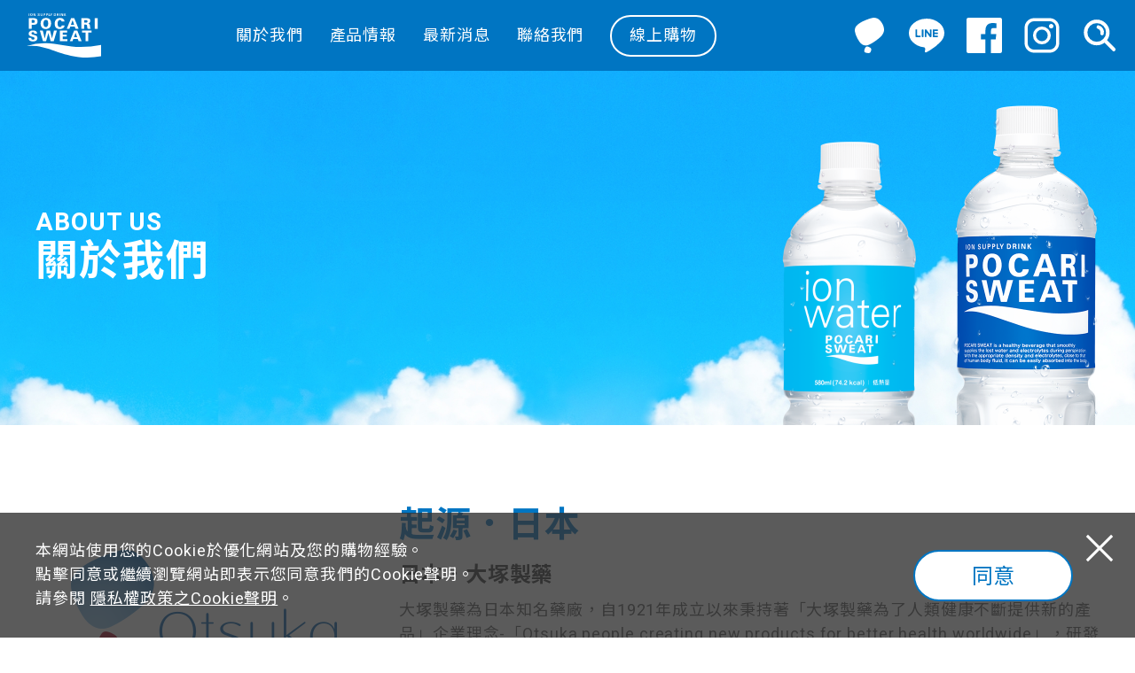

--- FILE ---
content_type: text/html; charset=UTF-8
request_url: https://pocari.com.tw/about
body_size: 6294
content:
<!DOCTYPE html PUBLIC "-//W3C//DTD XHTML 1.0 Transitional//EN" "http://www.w3.org/TR/xhtml1/DTD/xhtml1-transitional.dtd">

<html xmlns="http://www.w3.org/1999/xhtml" xmlns:fb="http://ogp.me/ns/fb#">

    <head>
        <meta http-equiv="Content-Type" content="text/html; charset=utf-8">
        <meta name="viewport" content="width=device-width, initial-scale=1, maximum-scale=1, user-scalable=no">
        <meta name="csrf-token" content="0OfPvCJwoNsYUGB8PyDgMH44U7RBe2P3Mzmetf14" />
        
        <title>寶礦力水得｜關於我們 | 寶礦力水得 Pocari Sweat</title>
    <meta name     = "description"    content="POCARI 為產品名，取其聲調念起來清脆響亮；SWEAT 是汗水的意思。" />
    <meta name     = "keywords"       content="寶礦力、寶礦力水得、pocari、ion、寶礦力粉末包、ion water、解身體的渴、金車大塚" />
    <meta property = "og:title"       content="寶礦力水得｜關於我們 | 寶礦力水得 Pocari Sweat" />
    <meta property = "og:description" content="POCARI 為產品名，取其聲調念起來清脆響亮；SWEAT 是汗水的意思。" />
    <meta property = "og:image"       content="https://pocari.com.tw/images/about_us/seo/1667790624701.jpg" />
    <meta property = "og:url"         content="https://pocari.com.tw/about" />
    <meta property = "og:type"        content="website" />
    <meta property = "og:image:width"  content="1200"/>
    <meta property = "og:image:height" content="630"/>
    <meta name="thumbnail"             content="https://pocari.com.tw/images/about_us/thumbnail/1667790624369.jpg" />

        
        
        
        <link rel="stylesheet" href="https://pocari.com.tw/ridea/npm/css/frontend/theme.min.css?id=f0043717295a507fc9deb963e3bddf3e">

        <link rel="apple-touch-icon" sizes="180x180" href="https://pocari.com.tw/ridea/npm/images/frontend/apple-touch-icon.png">
<link rel="icon" type="image/png" sizes="32x32" href="https://pocari.com.tw/ridea/npm/images/frontend/favicon-32x32.png">
<link rel="icon" type="image/png" sizes="16x16" href="https://pocari.com.tw/ridea/npm/images/frontend/favicon-16x16.png">
<link rel="mask-icon" href="https://pocari.com.tw/ridea/npm/images/frontend/safari-pinned-tab.svg" color="#0075c2">
<meta name="msapplication-TileColor" content="#0075c2">
<meta name="theme-color" content="#ffffff">

        
        
        
        <script type="text/javascript" src="https://pocari.com.tw/ridea/npm/js/frontend/manifest.js?id=30a4040fe6ca61b009fe600c3800c46e"></script>
        <script type="text/javascript" src="https://pocari.com.tw/ridea/npm/js/frontend/vendor.js?id=bca7fdd56cbefb2c73638b02e2a95b4d"></script>
        <script type="text/javascript" src="https://pocari.com.tw/ridea/npm/js/frontend/app.js?id=4b4fc6cf264a1d3cd0369dd8e151ab47"></script>
        <script src="https://cdnjs.cloudflare.com/ajax/libs/jquery.ripples/0.5.3/jquery.ripples.min.js"></script>

        
        <script type="text/javascript">
            
            
            
            $.ajaxSetup({
                headers: {
                    'X-CSRF-TOKEN': $('meta[name="csrf-token"]').attr('content')
                }
            });
        </script>
        <script >
    function refreshReCaptchaV3(fieldId,action){
        return new Promise(function (resolve, reject) {
            grecaptcha.ready(function () {
                grecaptcha.execute(window['client'+fieldId], {
                    action: action
                }).then(resolve);
            });
        });
    }

    function getReCaptchaV3Response(fieldId){
        return grecaptcha.getResponse(window['client'+fieldId])
    }
</script>



    <!-- Google Tag Manager -->
        <script>(function(w,d,s,l,i){w[l]=w[l]||[];w[l].push({'gtm.start':
                    new Date().getTime(),event:'gtm.js'});var f=d.getElementsByTagName(s)[0],
                j=d.createElement(s),dl=l!='dataLayer'?'&l='+l:'';j.async=true;j.src=
                'https://www.googletagmanager.com/gtm.js?id='+i+dl;f.parentNode.insertBefore(j,f);
            })(window,document,'script','dataLayer','GTM-KRSNQBJ');</script>
        <!-- End Google Tag Manager -->
    </head>

    <body>
        <!-- Google Tag Manager (noscript) -->
        <noscript><iframe src="https://www.googletagmanager.com/ns.html?id=GTM-KRSNQBJ"
                          height="0" width="0" style="display:none;visibility:hidden"></iframe></noscript>
        <!-- End Google Tag Manager (noscript) -->
        <div>
            
            
            
            <section class="loading d_f ai_center jc_center fd_column" id="rd-loading" style="display: none;">
    <div class="loading_img">
        <span></span>
    </div>
        <p class="loading_txt">LOADING<span>.</span><span>.</span><span>.</span></p>
</section>



<div class="modal_bg_fixed" style="display: none;" id="rd-confirm-dialog">
    <div class="container container_s h_full position_r">
        <div class="modal_box">
            <div class="modal_top">
                <p>訊息</p>






            </div>
            <div class="modal_content">
                <p class="align_center mb_lg_30 mb_20 rd-confirm-dialog-title">由於多次操作失誤，導致系統無法接受大量錯誤資訊，請您在重新整理之後，重新登入帳號試試，謝謝。</p>
                <div class="modal_btn_box d_f ai_center jc_center fww">
                    <button class="button rd-confirm-dialog-close-button">取消</button>
                    <button class="button dark rd-confirm-dialog-confirm-button">確定</button>
                </div>
            </div>
        </div>
    </div>
</div>


<a href="javascript:;" class="go_top" id="rd-go-top" style="display: none">
    <img class="mx_auto" src="https://pocari.com.tw/ridea/npm/images/frontend/deco_top.svg" alt="">
    <p>TOP</p>
</a>


<section class="gdpr_section" id="rd_gdpr_area" >
    <div class="container d_md_f ai_center jc_between">
        <div class="mb_md_0 mb_20">
            <p class="txt_white">本網站使用您的Cookie於優化網站及您的購物經驗。</p>
            <p class="txt_white">點擊同意或繼續瀏覽網站即表示您同意我們的Cookie聲明。</p>
            <p class="txt_white">請參閱 <a href="https://pocari.com.tw/privacy/cookies" class="privacy">隱私權政策之Cookie聲明</a>。</p>
        </div>
        <div class="agree align_center">
            <button type="button" class="button" id="rd_agree_gdpr">同意</button>
        </div>
    </div>
    <div class="close_gdpr">
        <button type="button" class="close_btn" id="rd_close_gdpr_area">
            <span></span>
            <span></span>
        </button>
    </div>
</section>
    
    <nav class="nav" id="rd_top_list">
        <div class="d_f jc_between ai_center h_full">
    <a href="https://pocari.com.tw" class="nav_logo">
        <h1>寶礦力水得POCARI</h1>
    </a>
    <ul class="nav_item d_n d_lg_f ai_center">
        <li>
            <a href="https://pocari.com.tw/about">關於我們</a>
            <div class="nav_item_hover">
                <div class="nav_item_hover_in">
                    <a href="https://pocari.com.tw/about/1">起源・日本</a>
                    <a href="https://pocari.com.tw/about/2">寶礦力水得</a>
                    <a href="https://www.kco.com.tw/" target="_blank">金車大<span class="txt_jp txt_medium">塚</span>官網</a>
                </div>
            </div>
        </li>
        <li>
            <a href="https://pocari.com.tw/products">產品情報</a>
            <div class="nav_item_hover">
                <div class="nav_item_hover_in">
                    <a href="https://pocari.com.tw/products">特色介紹</a>
                    <a href="https://pocari.com.tw/products/all">全系列產品</a>
                </div>
            </div>
        </li>
        <li>
            <a href="https://pocari.com.tw/news/events">最新消息</a>
            <div class="nav_item_hover">
                <div class="nav_item_hover_in">
                    <a href="https://pocari.com.tw/news/events">活動公告</a>
                    <a href="https://pocari.com.tw/news/adverts">廣告介紹</a>
                </div>
            </div>
        </li>
        <li>
            <a href="https://pocari.com.tw/contact_us">聯絡我們</a>
            <div class="nav_item_hover">
                <div class="nav_item_hover_in">
                    <a href="https://pocari.com.tw/contact_us">聯絡資訊</a>
                    <a href="https://pocari.com.tw/contact_us/faq">常見問題</a>
                </div>
            </div>
        </li>
                    <li>
                <a class="button dark" href="https://www.kco.com.tw/shopping/product/list/1?utm_source=Pocariweb" target="_blank">線上購物</a>
            </li>
            </ul>
    <div class="nav_social d_f ai_center">
        <a class="nav_web" href="https://www.kco.com.tw/" target="_blank"></a>
        <a class="nav_line" href="https://page.line.me/pocarisweat?openQrModal=true" target="_blank"></a>
        <a class="nav_fb" href="https://www.facebook.com/twPocariSweat" target="_blank"></a>
        <a class="nav_ig" href="https://www.instagram.com/pocarisweat_tw" target="_blank"></a>
        <div class="nav_search d_n d_lg_b">
            <div class="nav_search_icon"></div>
            <div class="input_style">
                <form action="https://pocari.com.tw/search" method="get">
                    <input type="text" name="q" placeholder="請搜尋..." autocomplete="off">
                    <button class="btn_search" type="submit">搜尋</button>
                </form>
            </div>
        </div>
        <button class="btn_burger d_b d_lg_n">
            <span></span>
            <span></span>
            <span></span>
        </button>
    </div>
</div>
    </nav>


<section class="burger_menu d_b d_lg_n">
    <div class="burger_menu_top">
        <div class="burger_search input_style">
            <form action="https://pocari.com.tw/search" method="get">
                <input type="text" name="q" placeholder="請搜尋..." autocomplete="off">
                <button class="btn_burger_search" type="submit"></button>
            </form>
        </div>
    </div>
    <ul class="burger_ul">
        <li>
            <a class="burger_item d_f jc_between ai_center" href="javascript:;">
                <p class="txt_medium">關於我們</p>
                <img src="https://pocari.com.tw/ridea/npm/images/frontend/icon_arrow_drop_menu.svg" alt="">
            </a>
            <ul class="burger_drop">
                <li>
                    <a href="https://pocari.com.tw/about/1">起源・日本</a>
                </li>
                <li>
                    <a href="https://pocari.com.tw/about/2">寶礦力水得</a>
                </li>
                <li>
                    <a href="https://www.kco.com.tw/" target="_blank">金車大<span class="txt_jp txt_medium">塚</span>官網</a>
                </li>
            </ul>
        </li>
        <li>
            <a class="burger_item d_f jc_between ai_center" href="javascript:;">
                <p class="txt_medium">產品情報</p>
                <img src="https://pocari.com.tw/ridea/npm/images/frontend/icon_arrow_drop_menu.svg" alt="">
            </a>
            <ul class="burger_drop">

                <li>
                    <a href="https://pocari.com.tw/products">特色介紹</a>
                </li>
                <li>
                    <a href="https://pocari.com.tw/products/all">全系列產品</a>
                </li>
            </ul>
        </li>
        <li>
            <a class="burger_item d_f jc_between ai_center" href="javascript:;">
                <p class="txt_medium">最新消息</p>
                <img src="https://pocari.com.tw/ridea/npm/images/frontend/icon_arrow_drop_menu.svg" alt="">
            </a>
            <ul class="burger_drop">
                <li>
                    <a href="https://pocari.com.tw/news/events">活動公告</a>
                </li>
                <li>
                    <a href="https://pocari.com.tw/news/adverts">廣告介紹</a>
                </li>
            </ul>
        </li>
        <li>
            <a class="burger_item d_f jc_between ai_center" href="javascript:;">
                <p class="txt_medium">聯絡我們</p>
                <img src="https://pocari.com.tw/ridea/npm/images/frontend/icon_arrow_drop_menu.svg" alt="">
            </a>
            <ul class="burger_drop">
                <li>
                    <a href="https://pocari.com.tw/contact_us">聯絡資訊</a>
                </li>
                <li>
                    <a href="https://pocari.com.tw/contact_us/faq">常見問題</a>
                </li>
            </ul>
        </li>
    </ul>
    <div class="burger_menu_bottom">
                    <a class="button" href="https://www.kco.com.tw/shopping/product/list/1?utm_source=Pocariweb">線上購物</a>
            </div>
</section>

<script>
    $(function () {
        $('.nav_search').find(".nav_search_icon").on('click', function () {
            $(".nav_search").find(".input_style").fadeToggle();
        });
        $('.btn_burger').on('click', function () {
            $(this).toggleClass("now");
            $(".burger_menu").toggle();
            $("#rd-index-nav").toggleClass("unfix");
            if($(this).hasClass('now')){
                lockScroll($('body'))
            }else{
                unlockScroll($('body'))
            }
        });
        $('.burger_item').on('click', function () {
            $(this).find("img").toggleClass("rotate");
            $(this).parent("li").find(".burger_drop").slideToggle();
        });

        $(window).scroll(function () {
            if($(this).scrollTop() >0){
                $('#rd-go-top').fadeIn();
            }else{
                $('#rd-go-top').fadeOut();
            }
        })

        if($(window).scrollTop() >0){
            $('#rd-go-top').fadeIn();
        }else{
            $('#rd-go-top').fadeOut();
        }

        $('#rd-go-top').on('click', function () {
            gsap.to(window, {duration: 1.5, scrollTo: 0});
        });

        
        $('#rd_agree_gdpr').on('click',function () {

            $.ajax({
                type: "GET",
                url: 'https://pocari.com.tw/ajax/agree/gdpr',
                dataType: "json",
                cache: false,
                success: function (response) {
                    $('#rd_gdpr_area').hide();
                }, error: function (e) {
                    confirmDialog('發生錯誤，請重整頁面後再試一次。');
                },
            });
        });

        
        $('#rd_close_gdpr_area').on('click',function() {
            $('#rd_gdpr_area').hide();
        });
    });
</script>

            <div>
                
                
                
                    
    
    <section class="page_banner">
        <div class="container h_full">
            <div class="d_f ai_center jc_between h_full">
                <div class="banner_title">
                    <h3>about us</h3>
                    <h2>關於我們</h2>
                </div>
                <div class="banner_bottle"></div>
            </div>
        </div>
    </section>

    
    <section class="page_about section_pt page_bottom">
        <div class="about_from do" id="rd_first_area">
            <div class="container">
                <div class="d_f fww row row-lg ai_center section_pb">
                    
                    <div class="col-lg-4 col-md-3 col-12 mb_md_0 mb_30">

                        <img class="about_logo" src="https://www.pocari.com.tw/ridea/npm/images/frontend/about_img_otsuka.png" alt="">
                        </div>
                        <div class="col-lg-8 col-md-9 col-12">
                        <h2 class="txt_pri mb_15 align_center align_md_left">起源．日本</h2>
                        <h4 class="mb_10 align_center align_md_left">日本．大<span class="txt_jp txt_bold">塚</span>製藥</h4>
                        <p>大<span class="txt_jp txt_medium">塚</span>製藥為日本知名藥廠，自1921年成立以來秉持著「大<span class="txt_jp txt_medium">塚</span>製藥為了人類健康不斷提供新的產品」企業理念-「Otsuka people creating new products for better health worldwide」，研發許多對人類有益的健康產品，大<span class="txt_jp txt_medium">塚</span>製藥事業版圖已橫跨世界五大洲，目前為全球最知名的藥廠之一。</p></div>








                </div>
            </div>
        </div>
        <div class="about_drink do">
            <span class="cover_deco"></span>
            <div class="container position_r z2">
                <div class="d_f fww row-lg row ai_center">
                    
                    <div class="col-lg-6 col-12 mb_30 mb_lg_0">
                        <h4 class="mb_15 txt_white align_center align_md_left">可以喝的點滴？</h4>
                        <p class="txt_light mb_15">1970年代，日本大<span class="txt_jp txt_medium">塚</span>製藥研究員—播磨六郎在墨西哥出差時，因不小心吃壞肚子而住院。住院期間，因不斷拉肚子、流失水分而感到身體不適的他，忍不住心想：「如果有能同時補水分和營養的飲品就好了。」</p>
                        <p class="txt_light mb_15">回國後，播磨君將想法分享給同事高市晶久，高市君想到，某次無意間見到醫生手術後， 因大量流汗而直接飲用點滴來補充水分。思考到點滴與汗水、體液成分接近，此時一個靈感閃過：『不如來研發可以喝的點滴吧！』</p>
                        <p class="txt_light">就這樣，經過上千種配方的不斷調整，一款概念是補充身體流失水分的經典品牌---寶礦力水得就此誕生，並深受大家喜愛。</p>
                    </div>
                    <div class="col-lg-3 col-6">
                        <img class="about_drip" src="https://www.pocari.com.tw/ridea/npm/images/frontend/about_img_drip.jpg" alt="">
                    </div>
                    <div class="col-lg-3 col-6">
                        <img class="about_can" src="https://www.pocari.com.tw/ridea/npm/images/frontend/about_img_can.jpg" alt="">
                    </div>












                </div>
            </div>
        </div>
        <div class="about_world do" id="rd_second_area">
            <div class="container">
                
                <div class="d_f fww row row-lg ai_center mb_lg_80 mb_50">
                    <div class="col-lg-3 col-md-3 col-12 mb_md_0 mb_30">
                        <img class="about_logo" src="https://www.pocari.com.tw/ridea/npm/images/frontend/logo_b.svg" alt="">
                    </div>
                    <div class="col-lg-9 col-md-9 col-12">
                        <h2 class="txt_pri mb_20 align_center align_md_left">寶礦力水得<span class="d_in d_md_n"><br></span> POCARI SWEAT</h2>
                        <p class="txt_bold mb_15">POCARI 為產品名，取其聲調念起來清脆響亮；SWEAT 是汗水的意思。</p>
                        <div class="mb_15">
                            <p class="d_in d_lg_b">日本大<span class="txt_jp txt_medium">塚</span>製藥以醫藥基礎和科學實驗，還原人體の水分比例，能更快更好的被身體吸收。</p><p class="d_in d_lg_b">所以在暢快流汗後，飲用寶礦力水得，迅速補充流失的水分與電解質，解身體的渴。</p>
                        </div>
                        <p class="MsoPlainText"><span lang="EN-US">1980</span>年誕生於日本，銷售擴大至全球。如今超過<span lang="EN-US">20個</span>以上國家或地區皆有販售。<span lang="EN-US"><o:p></o:p></span></p>
                    </div>
                </div>
                <img class="d_lg_b d_n" src="https://www.pocari.com.tw/ridea/npm/images/frontend/index_img_map.png" alt="">
                <img class="d_lg_n d_b" src="https://www.pocari.com.tw/ridea/npm/images/frontend/index_img_map_m.png" alt="">















            </div>
        </div>
    </section>

    <script>
        let top_list_height = $('#rd_top_list');

        $(function() {
                    })

        function firstAreaScrollTop() {
            let top = $("#rd_first_area").offset().top - top_list_height.height();

            if(top < 0) {
                top = 0;
            }
            else {
                top -= 50;
            }

            $('html,body').animate({
                scrollTop: top
            }, 500);

        }

        function secondAreaScrollTop() {

            gsap.to(window, {duration: 2, scrollTo: {y: "#rd_second_area", offsetY: 15}});
        }

    </script>


            </div>

            
            
            
            <footer class="footer">
    <div class="footer_top">
        <div class="container">
            <div class="d_f ai_center ai_sm_start jc_between">
                <a class="footer_logo" href="https://pocari.com.tw"></a>
                <ul class="footer_item fww d_n d_sm_f jc_between jc_sm_start jc_lg_center">
                    <li>
                        <h5 class="txt_white mb_10 mb_lg_20">關於我們</h5>
                        <a href="https://pocari.com.tw/about/1">起源・日本</a>
                        <a href="https://pocari.com.tw/about/2">寶礦力水得</a>
                        <a href="https://www.kco.com.tw/" target="_blank">金車大<span class="txt_jp txt_medium">塚</span>官網</a>
                    </li>
                    <li>
                        <h5 class="txt_white mb_10 mb_lg_20">產品情報</h5>
                        <a href="https://pocari.com.tw/products">特色介紹</a>
                        <a href="https://pocari.com.tw/products/all">全系列產品</a>
                    </li>
                    <li>
                        <h5 class="txt_white mb_10 mb_lg_20">最新消息</h5>
                        <a href="https://pocari.com.tw/news/events">活動公告</a>
                        <a href="https://pocari.com.tw/news/adverts">廣告介紹</a>
                    </li>
                    <li>
                        <h5 class="txt_white mb_10 mb_lg_20">聯絡我們</h5>
                        <a href="https://pocari.com.tw/contact_us">聯絡資訊</a>
                        <a href="https://pocari.com.tw/contact_us/faq">常見問題</a>
                    </li>
                </ul>
                
                                    <div class="footer_deco d_b d_sm_n d_lg_b"
                         style="
                             background: url('https://pocari.com.tw/images/system/resize/1741326367102.png') center center no-repeat;
                             background-size: cover;
                             "></div>
                            </div>
        </div>
    </div>
    <div class="footer_bottom">
        <div class="container">
            <div class="d_b d_md_f ai_start jc_center">
                <p class="ws_nowrap">版權所有©</p>
                <div class="company_names d_in d_lg_b">
                    <p>金車大<span class="txt_jp txt_medium">塚</span>股份有限公司 KING CAR OTSUKA CO.,LTD.<span class="d_n d_md_in"> All rights reserved.</span></p>
                    <p class="d_in d_lg_b">寶康行銷股份有限公司 BAO COME MARKETING CORP.</p>
                </div>
                <div class="">
                    <span class="d_in d_md_n">All rights reserved.</span>
                    <a class="ws_nowrap d_in d_lg_b" href="https://pocari.com.tw/privacy">隱私權政策</a>
                </div>
            </div>
        </div>
    </div>
</footer>

            
            
            
                    </div>
    <script defer src="https://static.cloudflareinsights.com/beacon.min.js/vcd15cbe7772f49c399c6a5babf22c1241717689176015" integrity="sha512-ZpsOmlRQV6y907TI0dKBHq9Md29nnaEIPlkf84rnaERnq6zvWvPUqr2ft8M1aS28oN72PdrCzSjY4U6VaAw1EQ==" data-cf-beacon='{"version":"2024.11.0","token":"6789c7186d554abaadacda05a05f9b76","r":1,"server_timing":{"name":{"cfCacheStatus":true,"cfEdge":true,"cfExtPri":true,"cfL4":true,"cfOrigin":true,"cfSpeedBrain":true},"location_startswith":null}}' crossorigin="anonymous"></script>
</body>
</html>


--- FILE ---
content_type: text/css
request_url: https://pocari.com.tw/ridea/npm/css/frontend/theme.min.css?id=f0043717295a507fc9deb963e3bddf3e
body_size: 12605
content:
@import url(https://fonts.googleapis.com/css2?family=Heebo:wght@400;500;600;700;800;900&display=swap);
@import url(https://fonts.googleapis.com/css2?family=Noto+Sans+TC:wght@400;500;700;900&family=Open+Sans:ital,wght@0,400;0,600;0,700;0,800;1,400;1,600;1,700;1,800&display=swap);
@import url(https://fonts.googleapis.com/css2?family=Zen+Kaku+Gothic+New:wght@400;500;700;900&display=swap);
/*992-1199 or 992-1339 or 992 up*/
/*768-991 or 992-1199 or 992-1339 or 992 up*/
/*576-767 or 768-991 or 992-1199 or 992-1339 or 992 up*/
.col-12, .col-11, .col-10, .col-9, .col-8, .col-7, .col-6, .col-5, .col-4, .col-3, .col-2, .col-1 {
  padding-right: 10px;
  padding-left: 10px;
}

.nav_logo {
  text-indent: 101%;
  overflow: hidden;
  white-space: nowrap;
}

.contact_bubble, .white_box, .blue_box {
  border-radius: 20px;
}
@media only screen and (min-width: 992px) {
  .contact_bubble, .white_box, .blue_box {
    border-radius: 30px;
  }
}

* {
  box-sizing: border-box;
  /* width */
  /* Track */
  /* Handle */
  /* Handle on hover */
}
*::-webkit-scrollbar {
  width: 8px;
}
*::-webkit-scrollbar-track {
  background-color: #eeeeee;
}
*::-webkit-scrollbar-thumb {
  background: #0075C2;
  border-radius: 10px;
}
*::-webkit-scrollbar-thumb:hover {
  background: #00559f;
}

body, div, dl, dt, dd, ul, ol, li, h1, h2, h3, h4, h5, h6, pre, form, fieldset, input, textarea, p, blockquote, img {
  margin: 0px;
  padding: 0px;
}

fieldset, img, abbr, acronym {
  border: 0;
}

q:before, q:after {
  content: "";
}

input, button, select, textarea {
  border: none;
  outline: none;
  font-family: "Heebo", "Noto Sans TC", "Microsoft JhengHei", sans-serif;
}

button {
  cursor: pointer;
  padding: 0;
  font-size: 20px;
  background-color: transparent;
}
button:focus {
  outline: none;
}
button::-moz-focus-inner {
  border: 0;
}
@media only screen and (min-width: 992px) {
  button {
    font-size: 24px;
  }
}

a {
  cursor: pointer;
  text-decoration: none;
  color: #555555;
  font-size: 16px;
  transition: all 0.3s;
  -moz-transition: all 0.3s;
  -o-transition: all 0.3s;
  -ms-transition: all 0.3s;
  -webkit-transition: all 0.3s;
}
@media only screen and (min-width: 992px) {
  a {
    font-size: 18px;
  }
}
a:focus {
  outline: none;
}
a::-moz-focus-inner {
  border: 0;
}

ul, li {
  text-decoration: none;
  list-style: none;
}

/**********************************************************/
body, html {
  width: 100%;
  height: 100%;
}

body {
  font-size: 16px;
  color: #555555;
  letter-spacing: 0.05em;
  line-height: 1.5em;
  font-family: "Heebo", "Noto Sans TC", "Microsoft JhengHei", sans-serif;
  -webkit-text-size-adjust: 100%;
  background-color: #fff;
}
@media only screen and (min-width: 992px) {
  body {
    font-size: 18px;
  }
}

img {
  display: block;
  max-width: 100%;
}

h2, .h2 {
  font-size: 30px;
  line-height: 1.2em;
  font-weight: bold;
  color: #333333;
}
@media only screen and (min-width: 992px) {
  h2, .h2 {
    font-size: 40px;
  }
}

h3, .h3 {
  font-size: 20px;
  line-height: 1.2em;
  font-weight: bold;
  color: #333333;
}
@media only screen and (min-width: 992px) {
  h3, .h3 {
    font-size: 28px;
  }
}

h4, .h4 {
  font-size: 20px;
  line-height: 1.2em;
  font-weight: bold;
  color: #333333;
}
@media only screen and (min-width: 992px) {
  h4, .h4 {
    font-size: 24px;
  }
}

h5, .h5 {
  font-size: 18px;
  line-height: 1.3em;
  font-weight: 500;
}
@media only screen and (min-width: 992px) {
  h5, .h5 {
    font-size: 20px;
  }
}

h6, .h6 {
  font-size: 16px;
  line-height: 1.3em;
  font-weight: 500;
}
@media only screen and (min-width: 992px) {
  h6, .h6 {
    font-size: 18px;
  }
}

.mb_0 {
  margin-bottom: 0px;
}

.mb_5 {
  margin-bottom: 5px;
}

.mb_10 {
  margin-bottom: 10px;
}

.mb_15 {
  margin-bottom: 15px;
}

.mb_20 {
  margin-bottom: 20px;
}

.mb_30 {
  margin-bottom: 30px;
}

.mb_40 {
  margin-bottom: 40px;
}

.mb_50 {
  margin-bottom: 50px;
}

.mb_60 {
  margin-bottom: 60px;
}

@media only screen and (min-width: 768px) {
  .mb_md_0 {
    margin-bottom: 0;
  }
}

@media only screen and (min-width: 576px) {
  .mb_sm_0 {
    margin-bottom: 0;
  }
}

.mx_auto {
  margin-left: auto;
  margin-right: auto;
}

.ml_auto {
  margin-left: auto;
}

.mr_auto {
  margin-right: auto;
}

.mr_10 {
  margin-right: 10px;
}

.mr_20 {
  margin-right: 20px;
}

@media only screen and (min-width: 992px) {
  .mb_lg_0 {
    margin-bottom: 0px;
  }
  .mb_lg_10 {
    margin-bottom: 10px;
  }
  .mb_lg_15 {
    margin-bottom: 15px;
  }
  .mb_lg_20 {
    margin-bottom: 20px;
  }
  .mb_lg_30 {
    margin-bottom: 30px;
  }
  .mb_lg_40 {
    margin-bottom: 40px;
  }
  .mb_lg_50 {
    margin-bottom: 50px;
  }
  .mb_lg_60 {
    margin-bottom: 60px;
  }
  .mb_lg_80 {
    margin-bottom: 80px;
  }
  .mb_lg_100 {
    margin-bottom: 100px;
  }
  .mx_lg_auto {
    margin-left: auto;
    margin-right: auto;
  }
  .mr_lg_40 {
    margin-right: 40px;
  }
}
.ul_zero_num > li {
  list-style: decimal-leading-zero;
  margin-left: 1.3em;
  line-height: 1.5em;
}

.ul_num > li {
  list-style: decimal;
  margin-left: 1.3em;
  line-height: 1.5em;
}

.ul_circle > li {
  list-style: circle;
  margin-left: 1.3em;
  line-height: 1.5em;
}

.ul_disc > li {
  list-style: disc;
  margin-left: 1.3em;
  line-height: 1.5em;
}

.txt_medium {
  font-weight: 500;
}

.txt_bold {
  font-weight: bold;
}

.txt_black {
  font-weight: 900;
}

.txt_italic {
  font-style: italic;
}

.align_center {
  text-align: center;
}

.align_left {
  text-align: left;
}

.align_right {
  text-align: right;
}

@media only screen and (min-width: 768px) {
  .align_md_center {
    text-align: center;
  }
  .align_md_left {
    text-align: left;
  }
  .align_md_right {
    text-align: right;
  }
}
@media only screen and (min-width: 992px) {
  .align_lg_center {
    text-align: center;
  }
  .align_lg_left {
    text-align: left;
  }
  .align_lg_right {
    text-align: right;
  }
}
.break_all {
  word-break: break-all;
}

.ws_nowrap {
  white-space: nowrap;
}

.footnote {
  line-height: 1.3em;
  font-size: 14px;
}
@media only screen and (min-width: 992px) {
  .footnote {
    font-size: 16px;
  }
}

.row {
  margin-left: -10px;
  margin-right: -10px;
}

.col-1 {
  width: 8.3333333333%;
}

.col-2 {
  width: 16.6666666667%;
}

.col-3 {
  width: 25%;
}

.col-4 {
  width: 33.3333333333%;
}

.col-5 {
  width: 41.6666666667%;
}

.col-6 {
  width: 50%;
}

.col-7 {
  width: 58.3333333333%;
}

.col-8 {
  width: 66.6666666667%;
}

.col-9 {
  width: 75%;
}

.col-10 {
  width: 83.3333333333%;
}

.col-11 {
  width: 91.6666666667%;
}

.col-12 {
  width: 100%;
}

@media only screen and (min-width: 576px) {
  .row-sm {
    margin-left: -10px;
    margin-right: -10px;
  }
  .col-sm-1 {
    padding-left: 10px;
    padding-right: 10px;
    width: 8.3333333333%;
  }
  .col-sm-2 {
    padding-left: 10px;
    padding-right: 10px;
    width: 16.6666666667%;
  }
  .col-sm-3 {
    padding-left: 10px;
    padding-right: 10px;
    width: 25%;
  }
  .col-sm-4 {
    padding-left: 10px;
    padding-right: 10px;
    width: 33.3333333333%;
  }
  .col-sm-5 {
    padding-left: 10px;
    padding-right: 10px;
    width: 41.6666666667%;
  }
  .col-sm-6 {
    padding-left: 10px;
    padding-right: 10px;
    width: 50%;
  }
  .col-sm-7 {
    padding-left: 10px;
    padding-right: 10px;
    width: 58.3333333333%;
  }
  .col-sm-8 {
    padding-left: 10px;
    padding-right: 10px;
    width: 66.6666666667%;
  }
  .col-sm-9 {
    padding-left: 10px;
    padding-right: 10px;
    width: 75%;
  }
  .col-sm-10 {
    padding-left: 10px;
    padding-right: 10px;
    width: 83.3333333333%;
  }
  .col-sm-11 {
    padding-left: 10px;
    padding-right: 10px;
    width: 91.6666666667%;
  }
  .col-sm-12 {
    padding-left: 10px;
    padding-right: 10px;
    width: 100%;
  }
}
@media only screen and (min-width: 768px) {
  .row-md {
    margin-left: -10px;
    margin-right: -10px;
  }
  .col-md-1 {
    padding-left: 10px;
    padding-right: 10px;
    width: 8.3333333333%;
  }
  .col-md-2 {
    padding-left: 10px;
    padding-right: 10px;
    width: 16.6666666667%;
  }
  .col-md-3 {
    padding-left: 10px;
    padding-right: 10px;
    width: 25%;
  }
  .col-md-4 {
    padding-left: 10px;
    padding-right: 10px;
    width: 33.3333333333%;
  }
  .col-md-5 {
    padding-left: 10px;
    padding-right: 10px;
    width: 41.6666666667%;
  }
  .col-md-6 {
    padding-left: 10px;
    padding-right: 10px;
    width: 50%;
  }
  .col-md-7 {
    padding-left: 10px;
    padding-right: 10px;
    width: 58.3333333333%;
  }
  .col-md-8 {
    padding-left: 10px;
    padding-right: 10px;
    width: 66.6666666667%;
  }
  .col-md-9 {
    padding-left: 10px;
    padding-right: 10px;
    width: 75%;
  }
  .col-md-10 {
    padding-left: 10px;
    padding-right: 10px;
    width: 83.3333333333%;
  }
  .col-md-11 {
    padding-left: 10px;
    padding-right: 10px;
    width: 91.6666666667%;
  }
  .col-md-12 {
    padding-left: 10px;
    padding-right: 10px;
    width: 100%;
  }
}
@media only screen and (min-width: 992px) {
  .row-lg {
    margin-left: -15px;
    margin-right: -15px;
  }
  .col-lg-1 {
    padding-left: 15px;
    padding-right: 15px;
    width: 8.3333333333%;
  }
  .col-lg-2 {
    padding-left: 15px;
    padding-right: 15px;
    width: 16.6666666667%;
  }
  .col-lg-3 {
    padding-left: 15px;
    padding-right: 15px;
    width: 25%;
  }
  .col-lg-4 {
    padding-left: 15px;
    padding-right: 15px;
    width: 33.3333333333%;
  }
  .col-lg-5 {
    padding-left: 15px;
    padding-right: 15px;
    width: 41.6666666667%;
  }
  .col-lg-6 {
    padding-left: 15px;
    padding-right: 15px;
    width: 50%;
  }
  .col-lg-7 {
    padding-left: 15px;
    padding-right: 15px;
    width: 58.3333333333%;
  }
  .col-lg-8 {
    padding-left: 15px;
    padding-right: 15px;
    width: 66.6666666667%;
  }
  .col-lg-9 {
    padding-left: 15px;
    padding-right: 15px;
    width: 75%;
  }
  .col-lg-10 {
    padding-left: 15px;
    padding-right: 15px;
    width: 83.3333333333%;
  }
  .col-lg-11 {
    padding-left: 15px;
    padding-right: 15px;
    width: 91.6666666667%;
  }
  .col-lg-12 {
    padding-left: 15px;
    padding-right: 15px;
    width: 100%;
  }
}
.d_b {
  display: block;
}

.d_n {
  display: none;
}

.d_in {
  display: inline;
}

.d_ib {
  display: inline-block;
}

.d_f {
  display: flex;
}

@media only screen and (min-width: 576px) {
  .d_sm_b {
    display: block;
  }
  .d_sm_n {
    display: none;
  }
  .d_sm_in {
    display: inline;
  }
  .d_sm_ib {
    display: inline-block;
  }
  .d_sm_f {
    display: flex;
  }
}
@media only screen and (min-width: 768px) {
  .d_md_b {
    display: block;
  }
  .d_md_n {
    display: none;
  }
  .d_md_in {
    display: inline;
  }
  .d_md_ib {
    display: inline-block;
  }
  .d_md_f {
    display: flex;
  }
}
@media only screen and (min-width: 992px) {
  .d_lg_b {
    display: block;
  }
  .d_lg_n {
    display: none;
  }
  .d_lg_in {
    display: inline;
  }
  .d_lg_ib {
    display: inline-block;
  }
  .d_lg_f {
    display: flex;
  }
}
@media only screen and (min-width: 1440px) {
  .d_xl_b {
    display: block;
  }
  .d_xl_n {
    display: none;
  }
  .d_xl_in {
    display: inline;
  }
  .d_xl_ib {
    display: inline-block;
  }
  .d_xl_f {
    display: flex;
  }
}
.jc_start {
  justify-content: flex-start;
}

.jc_center {
  justify-content: center;
}

.jc_end {
  justify-content: flex-end;
}

.jc_between {
  justify-content: space-between;
}

@media only screen and (min-width: 576px) {
  .jc_sm_start {
    justify-content: flex-start;
  }
  .jc_sm_center {
    justify-content: center;
  }
  .jc_sm_end {
    justify-content: flex-end;
  }
  .jc_sm_between {
    justify-content: space-between;
  }
}
@media only screen and (min-width: 768px) {
  .jc_md_start {
    justify-content: flex-start;
  }
  .jc_md_center {
    justify-content: center;
  }
  .jc_md_end {
    justify-content: flex-end;
  }
  .jc_md_between {
    justify-content: space-between;
  }
}
@media only screen and (min-width: 992px) {
  .jc_lg_start {
    justify-content: flex-start;
  }
  .jc_lg_center {
    justify-content: center;
  }
  .jc_lg_end {
    justify-content: flex-end;
  }
  .jc_lg_between {
    justify-content: space-between;
  }
}
.ai_start {
  align-items: flex-start;
}

.ai_center {
  align-items: center;
}

.ai_end {
  align-items: flex-end;
}

@media only screen and (min-width: 576px) {
  .ai_sm_start {
    align-items: flex-start;
  }
  .ai_sm_center {
    align-items: center;
  }
  .ai_sm_end {
    align-items: flex-end;
  }
}
@media only screen and (min-width: 768px) {
  .ai_md_start {
    align-items: flex-start;
  }
  .ai_md_center {
    align-items: center;
  }
  .ai_md_end {
    align-items: flex-end;
  }
}
@media only screen and (min-width: 992px) {
  .ai_lg_start {
    align-items: flex-start;
  }
  .ai_lg_center {
    align-items: center;
  }
  .ai_lg_end {
    align-items: flex-end;
  }
}
.fd_column {
  flex-direction: column;
}

.fd_column_rev {
  flex-direction: column-reverse;
}

.fd_row {
  flex-direction: row;
}

.fd_row_rev {
  flex-direction: row-reverse;
}

.fww {
  flex-wrap: wrap;
}

.fwnw {
  flex-wrap: nowrap;
}

@media only screen and (min-width: 576px) {
  .fd_sm_column {
    flex-direction: column;
  }
  .fd_sm_column_rev {
    flex-direction: column-reverse;
  }
  .fd_sm_row {
    flex-direction: row;
  }
  .fd_sm_row_rev {
    flex-direction: row-reverse;
  }
  .fww_sm {
    flex-wrap: wrap;
  }
  .fwnw_sm {
    flex-wrap: nowrap;
  }
}
@media only screen and (min-width: 768px) {
  .fd_md_column {
    flex-direction: column;
  }
  .fd_md_column_rev {
    flex-direction: column-reverse;
  }
  .fd_md_row {
    flex-direction: row;
  }
  .fd_md_row_rev {
    flex-direction: row-reverse;
  }
  .fww_md {
    flex-wrap: wrap;
  }
  .fwnw_md {
    flex-wrap: nowrap;
  }
}
@media only screen and (min-width: 992px) {
  .fd_lg_column {
    flex-direction: column;
  }
  .fd_lg_column_rev {
    flex-direction: column-reverse;
  }
  .fd_lg_row {
    flex-direction: row;
  }
  .fd_lg_row_rev {
    flex-direction: row-reverse;
  }
  .fww_lg {
    flex-wrap: wrap;
  }
  .fwnw_lg {
    flex-wrap: nowrap;
  }
}
.clearfix {
  zoom: 1;
}
.clearfix::after {
  /* FF, IE8, O, S, etc. */
  content: ".";
  display: block;
  height: 0;
  clear: both;
  visibility: hidden;
}

.clear {
  clear: both;
}

.ft_n {
  float: none;
}

.ft_l {
  float: left;
}

.ft_r {
  float: right;
}

@media only screen and (min-width: 768px) {
  .ft_md_n {
    float: none;
  }
  .ft_md_l {
    float: left;
  }
  .ft_md_r {
    float: right;
  }
}
@media only screen and (min-width: 992px) {
  .ft_lg_n {
    float: none;
  }
  .ft_lg_l {
    float: left;
  }
  .ft_lg_r {
    float: right;
  }
}
.grecaptcha-badge {
  z-index: 100;
  width: 70px !important;
  overflow: hidden !important;
  transition: all 0.3s ease !important;
  left: 4px !important;
}
.grecaptcha-badge:hover {
  width: 256px !important;
}

.slick-slide:focus {
  outline: none;
}

.container {
  max-width: 1310px;
  margin-left: auto;
  margin-right: auto;
  padding-left: 15px;
  padding-right: 15px;
}
@media only screen and (min-width: 992px) {
  .container {
    padding-left: 40px;
    padding-right: 40px;
  }
}
.container.container_m {
  max-width: 960px;
}
.container.container_s {
  max-width: 800px;
}
.container.for_big {
  max-width: 1000px;
  padding-left: 15px;
  padding-right: 15px;
}
@media only screen and (min-width: 992px) {
  .container.for_big {
    padding-left: 40px;
    padding-right: 40px;
  }
}
@media only screen and (min-width: 1440px) {
  .container.for_big {
    max-width: 1310px;
  }
}

.position_r {
  position: relative;
}

.w_full {
  width: 100%;
}

.h_full {
  height: 100%;
}

.txt_white {
  color: white;
}

.txt_light {
  color: #E4F7FF;
}

.txt_pri {
  color: #0075C2;
}

.txt_sec {
  color: #54CAFF;
}

.txt_small {
  font-size: 15px;
}

.txt_jp {
  font-family: "Zen Kaku Gothic New", "Microsoft JhengHei", sans-serif;
}

.small_h2 {
  letter-spacing: 0;
  font-size: 27px;
}
@media only screen and (min-width: 992px) {
  .small_h2 {
    font-size: 36px;
  }
}

.z2 {
  z-index: 2;
}

.maxw_900 {
  max-width: 900px;
}

.maxw_1000 {
  max-width: 1000px;
}

.page_banner {
  overflow: hidden;
  padding-top: 60px;
  height: 260px;
  background: url("../../images/frontend/banner_sky.jpg") center right no-repeat;
  background-size: cover;
}
@media only screen and (min-width: 768px) {
  .page_banner {
    height: 360px;
  }
}
@media only screen and (min-width: 992px) {
  .page_banner {
    padding-top: 80px;
    height: 480px;
  }
}
.page_banner .banner_title {
  padding-right: 10px;
  text-transform: uppercase;
}
.page_banner .banner_title > h3 {
  color: #fff;
  word-break: break-all;
}
.page_banner .banner_title > h2 {
  word-break: break-all;
  font-size: 30px;
  line-height: 1.2em;
  font-weight: bold;
  color: #fff;
}
@media only screen and (min-width: 992px) {
  .page_banner .banner_title > h2 {
    font-size: 48px;
  }
}
.page_banner .banner_bottle {
  min-width: 162px;
  height: 100%;
  background: url("../../images/frontend/banner_bottle.png") center bottom no-repeat;
  background-size: contain;
  -webkit-animation: fadeInUp 0.8s ease-out forwards;
          animation: fadeInUp 0.8s ease-out forwards;
}
@media only screen and (min-width: 768px) {
  .page_banner .banner_bottle {
    min-width: 270px;
  }
}
@media only screen and (min-width: 992px) {
  .page_banner .banner_bottle {
    min-width: 360px;
  }
}

.blue_box {
  border: #54CAFF 2px solid;
  background-color: #E4F7FF;
  padding: 25px 15px;
}
@media only screen and (min-width: 768px) {
  .blue_box {
    padding: 25px;
  }
}
@media only screen and (min-width: 992px) {
  .blue_box {
    padding: 30px;
  }
}
.blue_box.white_bg {
  background-color: #fff;
}

.white_box {
  border: #0075C2 2px solid;
  background-color: #fff;
  padding: 20px 15px;
}
@media only screen and (min-width: 768px) {
  .white_box {
    padding: 30px 20px;
  }
}
@media only screen and (min-width: 992px) {
  .white_box {
    padding: 50px 40px;
  }
}

.link_style {
  color: #0075C2;
  text-decoration: underline;
}
@media only screen and (min-width: 992px) {
  .link_style:hover {
    color: #54CAFF;
  }
}

.page_bottom {
  padding-bottom: 90px;
}
@media only screen and (min-width: 992px) {
  .page_bottom {
    padding-bottom: 120px;
  }
}

.section_pt {
  padding-top: 70px;
}
@media only screen and (min-width: 992px) {
  .section_pt {
    padding-top: 90px;
  }
}

.section_pb {
  padding-bottom: 70px;
}
@media only screen and (min-width: 992px) {
  .section_pb {
    padding-bottom: 90px;
  }
}

.input_style label {
  display: block;
  font-size: 16px;
}
@media only screen and (min-width: 992px) {
  .input_style label {
    font-size: 18px;
  }
}
.input_style label span {
  color: #54CAFF;
}
.input_style input {
  border: #eeeeee 2px solid;
  background-color: #f8f8f8;
  border-radius: 100px;
  padding: 15px;
  font-size: 16px;
  color: #555555;
  width: 100%;
}
@media only screen and (min-width: 992px) {
  .input_style input {
    font-size: 18px;
  }
}
.input_style input::-moz-placeholder {
  color: #888888;
}
.input_style input::placeholder {
  color: #888888;
}

.simple_textarea {
  display: block;
  border-radius: 20px;
  padding: 15px;
  font-size: 16px;
  color: #555555;
  border: #eeeeee 2px solid;
  background-color: #f8f8f8;
  width: 100%;
  resize: none;
}
@media only screen and (min-width: 992px) {
  .simple_textarea {
    border-radius: 30px;
    font-size: 18px;
  }
}
.simple_textarea::-moz-placeholder {
  color: #888888;
}
.simple_textarea::placeholder {
  color: #888888;
}

/*
.select_style{
	select{
		height: 52px;
		width: 100%;
		background-color: $color_gray_f8;
		border-radius: 5px;
		font-size: $body_fz_s;
		color: $color_txt;
		padding: 15px 45px 15px 15px;
		background-image: url("../../images/frontend/arrow_drop_menu_b.svg");
		background-position: right center;
		background-repeat: no-repeat;
		background-size: 30px 10px;
		appearance: none;
		-moz-appearance: none;
		-webkit-appearance: none;
		&::-ms-expand{ 
			display: none;
		}
		@media only screen and (min-width: 992px){
			font-size: $body_fz;
		}
	}
}
*/
.rb_container {
  position: relative;
  cursor: pointer;
  -webkit-user-select: none;
     -moz-user-select: none;
          user-select: none;
  padding-left: 30px;
}
@media only screen and (min-width: 992px) {
  .rb_container {
    padding-left: 36px;
  }
}
.rb_container input {
  position: absolute;
  opacity: 0;
  cursor: pointer;
  height: 0;
  width: 0;
}
.rb_container input:checked ~ .rb_checkmark {
  background-color: #f8f8f8;
}
.rb_container input:checked ~ .rb_checkmark::after {
  display: block;
}
@media only screen and (min-width: 992px) {
  .rb_container:hover .rb_checkmark {
    background-color: #f1f1f1;
  }
}

.rb_checkmark {
  position: absolute;
  top: 50%;
  left: 0;
  transform: translateY(-50%);
  height: 20px;
  width: 20px;
  background-color: #f8f8f8;
  border: #eeeeee 2px solid;
  border-radius: 50%;
  transition: all 0.3s;
  -moz-transition: all 0.3s;
  -o-transition: all 0.3s;
  -ms-transition: all 0.3s;
  -webkit-transition: all 0.3s;
}
@media only screen and (min-width: 992px) {
  .rb_checkmark {
    width: 30px;
    height: 30px;
  }
}
.rb_checkmark::after {
  content: "";
  position: absolute;
  display: none;
  top: 50%;
  left: 50%;
  transform: translate(-50%, -50%);
  width: 12px;
  height: 12px;
  border-radius: 50%;
  background: #0075C2;
}
@media only screen and (min-width: 992px) {
  .rb_checkmark::after {
    width: 16px;
    height: 16px;
  }
}

.button {
  border: #0075C2 2px solid;
  border-radius: 200px;
  background-color: #fff;
  color: #0075C2;
  padding: 8px 20px;
  min-width: 140px;
  display: inline-block;
  text-align: center;
  background-image: url("../../images/frontend/btn_bg.png");
  background-repeat: repeat-x;
  background-position: 0 -100%;
  white-space: nowrap;
  transition: all 1.2s;
  -moz-transition: all 1.2s;
  -o-transition: all 1.2s;
  -ms-transition: all 1.2s;
  -webkit-transition: all 1.2s;
}
@media only screen and (min-width: 992px) {
  .button {
    min-width: 180px;
  }
}
@media only screen and (min-width: 992px) {
  .button:hover {
    color: #fff;
    background-position: 400% 100%;
  }
  .button:hover h4 {
    color: #fff;
  }
}
.button h4 {
  color: #0075C2;
  font-weight: 500;
  letter-spacing: 0;
  transition: all 1s;
  -moz-transition: all 1s;
  -o-transition: all 1s;
  -ms-transition: all 1s;
  -webkit-transition: all 1s;
}
.button.dark {
  background-color: #0075C2;
  color: #fff;
}
.button.dark h4 {
  color: #fff;
}

.swiper_btn {
  min-width: 36px;
  height: 40px;
  border-color: #0075C2;
  border-width: 2px 0 2px 2px;
  border-style: solid;
  border-radius: 20px 0 0 20px;
  background-image: url("../../images/frontend/icon_arrow_right_b.svg");
  background-color: #fff;
  background-position: center center;
  background-repeat: no-repeat;
  background-size: 20px 12px;
  box-shadow: 0 0 12px rgba(255, 255, 255, 0.5);
  z-index: 100;
  transition: all 0.3s;
  -moz-transition: all 0.3s;
  -o-transition: all 0.3s;
  -ms-transition: all 0.3s;
  -webkit-transition: all 0.3s;
}
@media only screen and (min-width: 992px) {
  .swiper_btn:hover {
    background-image: url("../../images/frontend/icon_arrow_right_w.svg");
    background-color: #54CAFF;
  }
}
@media only screen and (min-width: 992px) {
  .swiper_btn {
    background-size: 26px 18px;
    min-width: 60px;
    height: 60px;
  }
}
.swiper_btn.prev {
  background-image: url("../../images/frontend/icon_arrow_right_b.svg");
  transform: rotate(180deg);
}
@media only screen and (min-width: 992px) {
  .swiper_btn.prev:hover {
    background-image: url("../../images/frontend/icon_arrow_right_w.svg");
  }
}

.swiper_btn_w {
  min-width: 40px;
  height: 40px;
  border: 2px #fff solid;
  border-radius: 50%;
  background-image: url("../../images/frontend/icon_arrow_right_w.svg");
  background-color: transparent;
  background-position: center center;
  background-repeat: no-repeat;
  background-size: 20px 12px;
  z-index: 100;
  transition: all 0.3s;
  -moz-transition: all 0.3s;
  -o-transition: all 0.3s;
  -ms-transition: all 0.3s;
  -webkit-transition: all 0.3s;
}
@media only screen and (min-width: 992px) {
  .swiper_btn_w:hover {
    background-color: #54CAFF;
  }
}
@media only screen and (min-width: 992px) {
  .swiper_btn_w {
    background-size: 26px 18px;
    min-width: 60px;
    height: 60px;
  }
}
.swiper_btn_w.prev {
  background-image: url("../../images/frontend/icon_arrow_right_w.svg");
  transform: rotate(180deg);
}

.close_btn {
  position: relative;
  width: 40px;
  height: 40px;
  transition: all 0.3s;
  -moz-transition: all 0.3s;
  -o-transition: all 0.3s;
  -ms-transition: all 0.3s;
  -webkit-transition: all 0.3s;
}
.close_btn span {
  position: absolute;
  top: 50%;
  left: 50%;
  display: block;
  width: 40px;
  height: 3px;
  transform-origin: 0 0;
  background-color: #fff;
}
.close_btn span:first-of-type {
  transform: rotate(45deg) translate(-50%, -50%);
}
.close_btn span:last-of-type {
  transform: rotate(-45deg) translate(-50%, -50%);
}
@media only screen and (min-width: 992px) {
  .close_btn:hover {
    opacity: 0.7;
  }
}

.pagination {
  display: flex;
  justify-content: center;
  align-items: center;
}
.pagination a {
  display: flex;
  justify-content: center;
  align-items: center;
  min-width: 40px;
  width: 40px;
  height: 40px;
  border: #0075C2 solid 2px;
  background-color: #fff;
  border-radius: 50%;
  font-weight: bold;
  color: #0075C2;
  margin: 0 5px;
}
@media only screen and (min-width: 992px) {
  .pagination a {
    min-width: 60px;
    width: 60px;
    height: 60px;
    margin: 0 10px;
  }
}
@media only screen and (min-width: 992px) {
  .pagination a:hover {
    background-color: #0075C2;
    color: #fff;
  }
}
.pagination a.now {
  background-color: #0075C2;
  color: #fff;
}
.pagination a.btn_prev {
  border: none;
  margin: 0;
  background-color: transparent;
  box-shadow: none;
  transform: rotate(180deg);
  background: url("../../images/frontend/icon_arrow_right_b.svg") center center no-repeat;
  background-size: 20px 16px;
}
@media only screen and (min-width: 992px) {
  .pagination a.btn_prev {
    background: url("../../images/frontend/icon_arrow_right_b.svg") center center no-repeat;
    background-size: 22px 16px;
  }
}
.pagination a.btn_next {
  border: none;
  margin: 0;
  background-color: transparent;
  box-shadow: none;
  background: url("../../images/frontend/icon_arrow_right_b.svg") center center no-repeat;
  background-size: 20px 16px;
}
@media only screen and (min-width: 992px) {
  .pagination a.btn_next {
    background: url("../../images/frontend/icon_arrow_right_b.svg") center center no-repeat;
    background-size: 22px 16px;
  }
}

.modal_bg_fixed {
  position: fixed;
  top: 0;
  left: 0;
  width: 100%;
  height: 100%;
  background-color: rgba(51, 51, 51, 0.8);
  z-index: 110;
}
.modal_bg_fixed > .container, .modal_bg_fixed .container_s {
  overflow: auto;
  position: relative;
  height: 100%;
  padding-top: 25%;
}
@media only screen and (min-width: 768px) {
  .modal_bg_fixed > .container, .modal_bg_fixed .container_s {
    padding-top: 14%;
  }
}
@media only screen and (min-width: 992px) {
  .modal_bg_fixed > .container, .modal_bg_fixed .container_s {
    padding-top: 8%;
  }
}
.modal_bg_fixed > .container::-webkit-scrollbar, .modal_bg_fixed .container_s::-webkit-scrollbar {
  width: 12px;
  display: none;
}
.modal_bg_fixed .modal_box {
  height: 100%;
}
.modal_bg_fixed .modal_box .modal_top {
  position: relative;
  background-color: #0075C2;
  padding: 18px 60px 18px 15px;
  color: #ffffff;
  font-size: 20px;
  font-weight: bold;
  min-height: 60px;
  border-radius: 15px 15px 0 0;
}
@media only screen and (min-width: 992px) {
  .modal_bg_fixed .modal_box .modal_top {
    font-size: 24px;
    min-height: 70px;
    padding: 22px 70px 22px 20px;
    border-radius: 20px 20px 0 0;
  }
}
.modal_bg_fixed .modal_box .modal_content {
  background-color: #ffffff;
  padding: 20px;
  overflow-y: auto;
  position: relative;
  border-radius: 0 0 15px 15px;
}
@media only screen and (min-width: 992px) {
  .modal_bg_fixed .modal_box .modal_content {
    padding: 30px;
    border-radius: 0 0 20px 20px;
  }
}
.modal_bg_fixed .modal_box .video_close {
  text-align: right;
  margin-bottom: 5px;
}
.modal_bg_fixed .image_commer {
  display: block;
  padding-bottom: 50px;
}
.modal_bg_fixed .image_close {
  text-align: right;
  margin-bottom: 5px;
}

.modal_close {
  position: absolute;
  right: 10px;
  top: 10px;
  display: block;
  transition: all 0.3s;
  -moz-transition: all 0.3s;
  -o-transition: all 0.3s;
  -ms-transition: all 0.3s;
  -webkit-transition: all 0.3s;
}
@media only screen and (min-width: 992px) {
  .modal_close {
    right: 15px;
    top: 15px;
  }
}
@media only screen and (min-width: 992px) {
  .modal_close:hover {
    opacity: 0.7;
  }
}

.modal_btn_box > button {
  margin: 0 5px 5px;
  min-width: 120px;
}
@media only screen and (min-width: 992px) {
  .modal_btn_box > button {
    margin: 0 10px;
  }
}

.video_box {
  position: relative;
  padding-bottom: 56.25%;
  height: 0;
  overflow: hidden;
}
.video_box iframe, .video_box object, .video_box embed {
  position: absolute;
  top: 0;
  left: 0;
  width: 100%;
  height: 100%;
}

.nodata {
  border: #54CAFF 2px solid;
  padding: 20px;
  background-color: #E4F7FF;
  border-radius: 20px;
}
@media only screen and (min-width: 992px) {
  .nodata {
    padding: 30px;
    border-radius: 30px;
  }
}
.nodata p {
  color: #0075C2;
}

@-webkit-keyframes fadeIn {
  0% {
    opacity: 0;
  }
  100% {
    opacity: 1;
  }
}

@keyframes fadeIn {
  0% {
    opacity: 0;
  }
  100% {
    opacity: 1;
  }
}
@-webkit-keyframes fadeInUp {
  0% {
    opacity: 0;
    transform: translateY(30px);
  }
  100% {
    opacity: 1;
    transform: translateY(0);
  }
}
@keyframes fadeInUp {
  0% {
    opacity: 0;
    transform: translateY(30px);
  }
  100% {
    opacity: 1;
    transform: translateY(0);
  }
}
@-webkit-keyframes fadeInDown {
  0% {
    opacity: 0;
    transform: translateY(-30px);
  }
  100% {
    opacity: 1;
    transform: translateY(0);
  }
}
@keyframes fadeInDown {
  0% {
    opacity: 0;
    transform: translateY(-30px);
  }
  100% {
    opacity: 1;
    transform: translateY(0);
  }
}
@-webkit-keyframes fadeInLeft {
  0% {
    opacity: 0;
    transform: translateX(30px);
  }
  100% {
    opacity: 1;
    transform: translateX(0);
  }
}
@keyframes fadeInLeft {
  0% {
    opacity: 0;
    transform: translateX(30px);
  }
  100% {
    opacity: 1;
    transform: translateX(0);
  }
}
@-webkit-keyframes fadeInRight {
  0% {
    opacity: 0;
    transform: translateX(-30px);
  }
  100% {
    opacity: 1;
    transform: translateX(0);
  }
}
@keyframes fadeInRight {
  0% {
    opacity: 0;
    transform: translateX(-30px);
  }
  100% {
    opacity: 1;
    transform: translateX(0);
  }
}
.nav {
  position: fixed;
  top: 0;
  left: 0;
  width: 100%;
  z-index: 105;
  background-color: #0075C2;
  transition: all 0.3s;
  -moz-transition: all 0.3s;
  -o-transition: all 0.3s;
  -ms-transition: all 0.3s;
  -webkit-transition: all 0.3s;
  padding: 0 20px;
  height: 60px;
}
@media only screen and (min-width: 992px) {
  .nav {
    height: 80px;
    padding: 0 20px 0 30px;
  }
}
.nav.unfix {
  position: relative;
}

.nav_logo {
  cursor: pointer;
  width: 60px;
  height: 40px;
  background: url("../../images/frontend/logo.svg") center center no-repeat;
  background-size: contain;
}
@media only screen and (min-width: 992px) {
  .nav_logo {
    width: 84px;
    height: 50px;
  }
}

.nav_item > li {
  position: relative;
}
.nav_item > li > a {
  display: block;
  padding: 25px 0;
  margin: 0 15px;
  color: #fff;
}
.nav_item > li > a.button {
  border: #0075C2 2px solid;
  border-radius: 200px;
  background-color: #fff;
  color: #0075C2;
  padding: 8px 20px;
  min-width: 100px;
  display: block;
  text-align: center;
  background-image: url("../../images/frontend/btn_bg.png");
  background-repeat: repeat-x;
  background-position: 0 -100%;
  transition: all 1.2s;
  -moz-transition: all 1.2s;
  -o-transition: all 1.2s;
  -ms-transition: all 1.2s;
  -webkit-transition: all 1.2s;
}
@media only screen and (min-width: 1440px) {
  .nav_item > li > a.button {
    min-width: 180px;
  }
}
.nav_item > li > a.button.dark {
  border: #fff 2px solid;
  background-color: #0075C2;
  color: #fff;
}
.nav_item > li > a.button.dark h4 {
  color: #fff;
}
@media only screen and (min-width: 1440px) {
  .nav_item > li > a {
    margin: 0 30px;
  }
}
@media only screen and (min-width: 992px) {
  .nav_item > li:hover > a {
    color: #E4F7FF;
  }
  .nav_item > li:hover > a.button {
    color: #fff;
    background-position: 400% 100%;
  }
  .nav_item > li:hover .nav_item_hover {
    display: block;
  }
}
.nav_item > li .nav_item_hover {
  position: absolute;
  top: 80px;
  left: 50%;
  transform: translateX(-50%);
  padding-top: 10px;
  cursor: pointer;
  display: none;
}
.nav_item > li .nav_item_hover .nav_item_hover_in {
  padding: 10px;
  border-radius: 20px;
  background-color: #fff;
  border: #0075C2 2px solid;
  min-width: 220px;
  box-shadow: 0px 1px 10px rgba(23, 67, 125, 0.1);
}
.nav_item > li .nav_item_hover .nav_item_hover_in > a {
  display: block;
  text-align: center;
  padding: 10px;
  border-radius: 10px;
  margin-bottom: 5px;
}
.nav_item > li .nav_item_hover .nav_item_hover_in > a:last-of-type {
  margin-bottom: 0;
}
@media only screen and (min-width: 992px) {
  .nav_item > li .nav_item_hover .nav_item_hover_in > a:hover {
    color: #0075C2;
    background-color: #E4F7FF;
  }
}

.nav_social > a {
  display: block;
  width: 30px;
  height: 30px;
  margin-right: 20px;
}
@media only screen and (min-width: 992px) {
  .nav_social > a {
    width: 40px;
    height: 40px;
    margin-right: 25px;
  }
}
@media only screen and (min-width: 992px) {
  .nav_social > a:hover {
    opacity: 0.8;
  }
}
.nav_social > a.nav_ig {
  background: url("../../images/frontend/icon_ig.svg") center center no-repeat;
  background-size: contain;
}
.nav_social > a.nav_line {
  background: url("../../images/frontend/icon_line.svg") center center no-repeat;
  background-size: contain;
}
.nav_social > a.nav_fb {
  background: url("../../images/frontend/icon_fb.svg") center center no-repeat;
  background-size: contain;
}
.nav_social > a.nav_web {
  background: url("../../images/frontend/icon_web.svg") center center no-repeat;
  background-size: contain;
}
.nav_social .nav_search {
  position: relative;
  cursor: pointer;
}
.nav_social .nav_search .nav_search_icon {
  display: block;
  width: 40px;
  height: 40px;
  background: url("../../images/frontend/icon_search.svg") center center no-repeat;
  background-size: contain;
  transition: all 0.3s;
  -moz-transition: all 0.3s;
  -o-transition: all 0.3s;
  -ms-transition: all 0.3s;
  -webkit-transition: all 0.3s;
}
@media only screen and (min-width: 992px) {
  .nav_social .nav_search .nav_search_icon:hover {
    opacity: 0.8;
  }
}
.nav_social .nav_search > .input_style {
  display: none;
  position: absolute;
  top: 70px;
  right: -10px;
  width: 400px;
}
.nav_social .nav_search > .input_style input {
  padding: 15px 75px 15px 15px;
  border: #0075C2 2px solid;
  border-radius: 5px;
  background-color: #fff;
}
.nav_social .nav_search .btn_search {
  position: absolute;
  top: 0;
  right: 0;
  background-color: #0075C2;
  display: block;
  color: #fff;
  font-size: 20px;
  height: 100%;
  padding: 10px;
  border-radius: 0 5px 5px 0;
}

.btn_burger {
  position: relative;
  width: 30px;
  height: 50px;
  cursor: pointer;
}
.btn_burger span {
  display: block;
  width: 30px;
  height: 3px;
  background-color: #fff;
  border-radius: 50px;
}
.btn_burger span:nth-of-type(1) {
  position: absolute;
  top: 12px;
  left: 50%;
  transform: translateX(-50%);
  transition: all 0.3s;
  -moz-transition: all 0.3s;
  -o-transition: all 0.3s;
  -ms-transition: all 0.3s;
  -webkit-transition: all 0.3s;
}
.btn_burger span:nth-of-type(2) {
  position: absolute;
  top: 50%;
  left: 50%;
  transform: translate(-50%, -50%);
  transition: all 0.3s;
  -moz-transition: all 0.3s;
  -o-transition: all 0.3s;
  -ms-transition: all 0.3s;
  -webkit-transition: all 0.3s;
}
.btn_burger span:nth-of-type(3) {
  position: absolute;
  bottom: 12px;
  left: 50%;
  transform: translateX(-50%);
  transition: all 0.3s;
  -moz-transition: all 0.3s;
  -o-transition: all 0.3s;
  -ms-transition: all 0.3s;
  -webkit-transition: all 0.3s;
}
.btn_burger.now span:nth-of-type(1) {
  position: absolute;
  top: 50%;
  left: 50%;
  transform: translate(-50%, -50%) rotate(-45deg);
}
.btn_burger.now span:nth-of-type(2) {
  position: absolute;
  top: 50%;
  left: 50%;
  transform: translate(-50%, -50%) rotate(45deg);
}
.btn_burger.now span:nth-of-type(3) {
  opacity: 0;
}

.burger_menu {
  display: none;
  position: fixed;
  width: 100%;
  height: 100%;
  top: 0px;
  left: 0;
  padding-top: 60px;
  overflow-y: auto;
  background-color: #E4F7FF;
  z-index: 100;
}
.burger_menu::-webkit-scrollbar {
  width: 0;
}
.burger_menu .burger_menu_top {
  padding: 20px;
}
.burger_menu .burger_search {
  position: relative;
}
.burger_menu .burger_search input {
  padding: 15px 65px 15px 15px;
  background-color: #fff;
  border-radius: 5px;
  border: #0075C2 2px solid;
}
.burger_menu .burger_search .btn_burger_search {
  position: absolute;
  top: 50%;
  right: 0px;
  transform: translateY(-50%);
  width: 50px;
  height: 100%;
  background-image: url("../../images/frontend/icon_search.svg");
  background-position: center center;
  background-repeat: no-repeat;
  background-color: #0075C2;
  background-size: 30px 30px;
  border-radius: 0 5px 5px 0;
}
.burger_menu .burger_btns > li {
  padding: 10px 25px;
  cursor: pointer;
}
.burger_menu .burger_btns > li > a {
  padding-left: 35px;
  display: block;
  line-height: 30px;
}
.burger_menu .burger_btns > li .nav_recruit {
  background: url("../../images/frontend/icon_recruit_blue.svg") left center no-repeat;
  background-size: 30px 30px;
}
.burger_menu .burger_btns > li .nav_location {
  background: url("../../images/frontend/icon_paperplane_blue.svg") left center no-repeat;
  background-size: 30px 30px;
}
.burger_menu .burger_btns > li .nav_member {
  background: url("../../images/frontend/icon_member_blue.svg") left center no-repeat;
  background-size: 30px 30px;
}
.burger_menu .burger_btns > li .nav_consult {
  background: url("../../images/frontend/icon_consult.svg") left center no-repeat;
  background-size: 30px 30px;
}
.burger_menu .burger_ul > li {
  border-bottom: #c8eeff 1px solid;
}
.burger_menu .burger_ul > li:first-of-type {
  border-top: #c8eeff 1px solid;
}
.burger_menu .burger_ul > li .burger_item {
  padding: 15px 20px;
  font-size: 18px;
}
.burger_menu .burger_ul > li .burger_item img {
  width: 15px;
  height: 10px;
  margin: 0 10px;
  transition: all 0.3s;
  -moz-transition: all 0.3s;
  -o-transition: all 0.3s;
  -ms-transition: all 0.3s;
  -webkit-transition: all 0.3s;
}
.burger_menu .burger_ul > li .burger_item img.rotate {
  transform: rotate(180deg);
}
.burger_menu .burger_ul .burger_drop {
  display: none;
  padding: 15px 30px;
  background-color: #c8eeff;
}
.burger_menu .burger_ul .burger_drop > li {
  margin-bottom: 5px;
}
.burger_menu .burger_ul .burger_drop > li:last-of-type {
  margin-bottom: 0;
}
.burger_menu .burger_ul .burger_drop > li a {
  display: block;
  width: 100%;
  color: #0075C2;
}

.burger_menu_bottom {
  padding: 20px;
}
.burger_menu_bottom > .button {
  min-width: none;
  width: 100%;
  max-width: 500px;
  display: block;
  margin: 0 auto;
}

.footer_top {
  padding-top: 30px;
  background-color: #0075C2;
}
@media only screen and (min-width: 768px) {
  .footer_top {
    padding-top: 50px;
    padding-bottom: 30px;
  }
}
@media only screen and (min-width: 992px) {
  .footer_top {
    padding-top: 70px;
    padding-bottom: 0;
  }
}
.footer_top .footer_logo {
  display: block;
  min-width: 120px;
  width: 120px;
  height: 70px;
  background: url("../../images/frontend/logo.svg") center bottom no-repeat;
  background-size: contain;
  margin-bottom: 20px;
}
@media only screen and (min-width: 576px) {
  .footer_top .footer_logo {
    margin-bottom: 0;
  }
}
@media only screen and (min-width: 992px) {
  .footer_top .footer_logo {
    width: 170px;
    height: 100px;
  }
}
.footer_top .footer_item {
  width: 100%;
}
@media only screen and (min-width: 576px) {
  .footer_top .footer_item {
    width: auto;
    padding: 0 0 0 20px;
  }
}
@media only screen and (min-width: 992px) {
  .footer_top .footer_item {
    padding: 0 30px;
  }
}
.footer_top .footer_item > li {
  white-space: nowrap;
  margin-bottom: 20px;
}
@media only screen and (min-width: 576px) {
  .footer_top .footer_item > li {
    padding: 0 15px;
  }
}
@media only screen and (min-width: 992px) {
  .footer_top .footer_item > li {
    margin-bottom: 0;
  }
}
@media only screen and (min-width: 1440px) {
  .footer_top .footer_item > li {
    padding: 0 40px;
  }
}
.footer_top .footer_item > li a {
  color: #fff;
  display: block;
  font-size: 16px;
  white-space: nowrap;
  letter-spacing: 0;
}
@media only screen and (min-width: 992px) {
  .footer_top .footer_item > li a {
    font-size: 16px;
  }
  .footer_top .footer_item > li a:hover {
    text-decoration: underline;
    color: #E4F7FF;
  }
}
.footer_top .footer_deco {
  width: 164px;
  height: 140px;
  margin-left: 10px;
  background: url("../../images/frontend/footer_img_01.png") center center no-repeat;
  background-size: contain;
}
@media only screen and (min-width: 992px) {
  .footer_top .footer_deco {
    margin-left: 0;
    width: 205px;
    height: 175px;
  }
}

.footer_bottom {
  padding: 15px 0;
  background-color: #005A9F;
  color: #E4F7FF;
  font-size: 14px;
  line-height: 1.4em;
}
@media only screen and (min-width: 992px) {
  .footer_bottom {
    padding: 10px 0;
    font-size: 14px;
  }
}
.footer_bottom a {
  color: #E4F7FF;
  font-size: 14px;
  line-height: 1.4em;
  text-decoration: underline;
  font-size: 14px;
}
@media only screen and (min-width: 992px) {
  .footer_bottom a {
    font-size: 14px;
  }
}
.footer_bottom .company_names {
  letter-spacing: 0;
}
@media only screen and (min-width: 992px) {
  .footer_bottom .company_names {
    letter-spacing: 0.02em;
    margin-top: -2px;
    margin-left: 5px;
    margin-right: 5px;
  }
}

.go_top {
  position: fixed;
  right: 0;
  bottom: 5%;
  z-index: 100;
}
.go_top > p {
  width: 45px;
  height: 45px;
  border-top: 1px #fff solid;
  border-left: 1px #fff solid;
  border-bottom: 1px #fff solid;
  border-radius: 10px 0 0 10px;
  background-color: #54CAFF;
  transition: all 0.3s;
  -moz-transition: all 0.3s;
  -o-transition: all 0.3s;
  -ms-transition: all 0.3s;
  -webkit-transition: all 0.3s;
  color: #fff;
  line-height: 45px;
  text-align: center;
  font-size: 16px;
  font-weight: bold;
}
@media only screen and (min-width: 992px) {
  .go_top:hover > p {
    background-color: #10acff;
  }
}

.gdpr_section {
  position: fixed;
  left: 0;
  bottom: 0;
  width: 100%;
  background-color: rgba(51, 51, 51, 0.8);
  padding: 60px 0 20px;
  z-index: 101;
}
@media only screen and (min-width: 768px) {
  .gdpr_section {
    padding: 30px 0;
  }
}
.gdpr_section .privacy {
  color: #fff;
  text-decoration: underline;
}
@media only screen and (min-width: 768px) {
  .gdpr_section .agree {
    padding-right: 40px;
  }
}
@media only screen and (min-width: 992px) {
  .gdpr_section .agree {
    padding-right: 30px;
  }
}
.gdpr_section .close_gdpr {
  position: absolute;
  right: 10px;
  top: 10px;
}
@media only screen and (min-width: 992px) {
  .gdpr_section .close_gdpr {
    right: 20px;
    top: 20px;
  }
}

@-webkit-keyframes dots {
  0% {
    opacity: 1;
  }
  50% {
    opacity: 0;
  }
  100% {
    opacity: 1;
  }
}

@keyframes dots {
  0% {
    opacity: 1;
  }
  50% {
    opacity: 0;
  }
  100% {
    opacity: 1;
  }
}
@-webkit-keyframes rotateRightHand {
  0% {
    transform: rotate(0deg);
  }
  50% {
    transform: rotate(25deg);
  }
  100% {
    transform: rotate(0deg);
  }
}
@keyframes rotateRightHand {
  0% {
    transform: rotate(0deg);
  }
  50% {
    transform: rotate(25deg);
  }
  100% {
    transform: rotate(0deg);
  }
}
.loading {
  position: fixed;
  width: 100%;
  height: 100%;
  background-color: #fff;
  z-index: 102;
}

.loading_img {
  margin-bottom: 15px;
  width: 60px;
  height: 80px;
  background: url("../../images/frontend/loading_body.svg") center center no-repeat;
  background-size: contain;
  position: relative;
}
@media only screen and (min-width: 992px) {
  .loading_img {
    margin-bottom: 20px;
    width: 90px;
    height: 120px;
  }
}
.loading_img > span {
  display: block;
  position: absolute;
  right: 0;
  top: 20px;
  width: 55%;
  height: 50%;
  background: url("../../images/frontend/loading_arm.svg") center center no-repeat;
  background-size: contain;
  -webkit-animation: rotateRightHand 2s ease-in-out infinite;
          animation: rotateRightHand 2s ease-in-out infinite;
  transform-origin: left bottom;
}

.loading_txt {
  font-size: 24px;
  font-weight: bold;
  color: #0075C2;
}
@media only screen and (min-width: 992px) {
  .loading_txt {
    font-size: 30px;
  }
}
.loading_txt span:nth-of-type(1) {
  -webkit-animation: dots 1.2s infinite ease-in-out;
          animation: dots 1.2s infinite ease-in-out;
}
.loading_txt span:nth-of-type(2) {
  -webkit-animation: dots 1.2s infinite ease-in-out 0.2s;
          animation: dots 1.2s infinite ease-in-out 0.2s;
}
.loading_txt span:nth-of-type(3) {
  -webkit-animation: dots 1.2s infinite ease-in-out 0.4s;
          animation: dots 1.2s infinite ease-in-out 0.4s;
}

.index_title {
  text-align: center;
}
.index_title > h2 {
  text-transform: uppercase;
  letter-spacing: 0;
  color: #0075C2;
}
.index_title > h4 {
  color: #333333;
}
.index_title.light h2, .index_title.light h4 {
  color: #fff;
}

.index_banner {
  position: relative;
}
.index_banner .index_banner_img_box {
  position: relative;
  width: 100%;
  height: 0;
  padding-bottom: 150%;
}
@media only screen and (min-width: 992px) {
  .index_banner .index_banner_img_box {
    padding-bottom: 43.75%;
  }
}
.index_banner .index_banner_img_box .index_banner_img {
  position: absolute;
  top: 0;
  left: 0;
  width: 100%;
  height: 100%;
  background: url("../../images/frontend/index_img_01_m.jpg") center center no-repeat;
  background-size: cover;
}
@media only screen and (min-width: 992px) {
  .index_banner .index_banner_img_box .index_banner_img {
    padding-bottom: 43.75%;
    background: url("../../images/frontend/index_img_01.jpg");
    background-size: cover;
  }
}
.index_banner > .swiper_btn {
  position: absolute;
  right: 0px;
  top: 50%;
  transform: translateY(-50%);
}
.index_banner > .swiper_btn.prev {
  right: auto;
  left: 0px;
  transform: translateY(-50%) rotate(180deg);
}

.swiper_pagination {
  position: absolute;
  left: 50%;
  bottom: 20px;
  transform: translateX(-50%);
  z-index: 2;
}

.swiper_pagination_box > span {
  border-radius: 50%;
  border: #0075C2 2px solid;
  min-width: 8px;
  height: 8px;
  display: inline-block;
  background-color: #fff;
  margin-bottom: 10px;
}

.sticky_top {
  position: -webkit-sticky;
  position: sticky;
  z-index: 100;
  top: 0;
  left: 0;
}

.index_headline {
  overflow: hidden;
  background-color: #fff;
  height: 60px;
  box-shadow: 0px 1px 5px rgba(23, 67, 125, 0.1);
}
.index_headline .swiper-slide {
  transition: all 0.3s;
  -moz-transition: all 0.3s;
  -o-transition: all 0.3s;
  -ms-transition: all 0.3s;
  -webkit-transition: all 0.3s;
}
@media only screen and (min-width: 992px) {
  .index_headline .swiper-slide:hover {
    background-color: #E4F7FF;
  }
  .index_headline .swiper-slide:hover .headline_highlight {
    background-color: #10acff;
  }
}
.index_headline .swiper-slide .container {
  max-width: 1200px;
  padding-left: 0px;
  padding-right: 5px;
}
@media only screen and (min-width: 992px) {
  .index_headline .swiper-slide .container {
    padding-right: 20px;
  }
}
.index_headline .headline_highlight {
  transition: all 0.3s;
  -moz-transition: all 0.3s;
  -o-transition: all 0.3s;
  -ms-transition: all 0.3s;
  -webkit-transition: all 0.3s;
  min-width: 66px;
  height: 100%;
  background-color: #54CAFF;
  color: #fff;
  text-align: center;
  font-weight: 500;
  line-height: 60px;
  letter-spacing: 0;
  font-size: 16px;
}
@media only screen and (min-width: 992px) {
  .index_headline .headline_highlight {
    font-size: 18px;
    min-width: 120px;
  }
}
.index_headline .headline_main {
  width: 100%;
  padding: 10px;
  overflow: hidden;
}
@media only screen and (min-width: 992px) {
  .index_headline .headline_main {
    padding: 10px 40px;
  }
}
.index_headline .headline_main .headline_time {
  line-height: 1.2em;
  font-size: 16px;
  color: #888888;
  padding-right: 15px;
  display: none;
}
@media only screen and (min-width: 992px) {
  .index_headline .headline_main .headline_time {
    display: block;
    padding-right: 40px;
  }
}
.index_headline .headline_main .headline_title {
  overflow: hidden;
  display: -webkit-box;
  -webkit-line-clamp: 2;
  -webkit-box-orient: vertical;
}
@media only screen and (min-width: 992px) {
  .index_headline .headline_main .headline_title {
    -webkit-line-clamp: 1;
  }
}
.index_headline .headline_arrow {
  min-width: 40px;
  height: 40px;
  background: url("../../images/frontend/icon_arrow_right_b.svg") center center no-repeat;
  background-size: 20px 12px;
}
@media only screen and (min-width: 992px) {
  .index_headline .headline_arrow {
    background-size: 26px 18px;
  }
}

.index_world {
  overflow: hidden;
}
.index_world .index_world_map {
  width: 100%;
  height: 0;
  padding-bottom: 50%;
  background: url("../../images/frontend/index_img_map_m.png") center center no-repeat;
  background-size: contain;
  margin-bottom: 50px;
  opacity: 0;
}
@media only screen and (min-width: 992px) {
  .index_world .index_world_map {
    margin-bottom: 0;
    width: 60%;
    background: url("../../images/frontend/index_img_map.png") center center no-repeat;
    background-size: contain;
    padding-bottom: 30%;
  }
}
.index_world .index_world_txt {
  background: url("../../images/frontend/index_img_drop.jpg") center center no-repeat;
  background-size: cover;
  padding: 40px 15px;
  margin-left: 15px;
  border-radius: 20px 0 0 20px;
  overflow: hidden;
  opacity: 0;
}
@media only screen and (min-width: 768px) {
  .index_world .index_world_txt {
    margin-left: auto;
    border-radius: 30px 0 0 30px;
    width: 90%;
    padding: 40px 30px;
  }
}
@media only screen and (min-width: 992px) {
  .index_world .index_world_txt {
    margin-left: 0;
    width: 45%;
    padding: 40px;
  }
}
@media only screen and (min-width: 1440px) {
  .index_world .index_world_txt {
    padding: 80px;
    width: 40%;
  }
}
.index_world .index_world_txt .world_logo {
  width: 100px;
  opacity: 0;
}
@media only screen and (min-width: 992px) {
  .index_world .index_world_txt .world_logo {
    width: 160px;
  }
}
@media only screen and (min-width: 1440px) {
  .index_world .index_world_txt .world_logo {
    width: 200px;
  }
}
.index_world .index_world_txt .world_logo_tw {
  opacity: 0;
  width: 240px;
}
@media only screen and (min-width: 992px) {
  .index_world .index_world_txt .world_logo_tw {
    width: 350px;
  }
}
@media only screen and (min-width: 1440px) {
  .index_world .index_world_txt .world_logo_tw {
    width: 400px;
  }
}
.index_world .index_world_txt > h3, .index_world .index_world_txt > p {
  opacity: 0;
}
.index_world.do .index_world_map {
  -webkit-animation: fadeIn 0.5s ease-in-out forwards;
          animation: fadeIn 0.5s ease-in-out forwards;
}
.index_world.do .index_world_txt {
  -webkit-animation: fadeInLeft 0.5s ease-in-out 0.4s forwards;
          animation: fadeInLeft 0.5s ease-in-out 0.4s forwards;
}
.index_world.do .index_world_txt img, .index_world.do .index_world_txt h3 {
  -webkit-animation: fadeInDown 0.5s ease-in-out 0.9s forwards;
          animation: fadeInDown 0.5s ease-in-out 0.9s forwards;
}
.index_world.do .index_world_txt > p {
  -webkit-animation: fadeInDown 0.5s ease-in-out 1.4s forwards;
          animation: fadeInDown 0.5s ease-in-out 1.4s forwards;
}

@-webkit-keyframes rotateLeftHand {
  0% {
    transform: rotate(0deg);
  }
  50% {
    transform: rotate(-22deg);
  }
  100% {
    transform: rotate(0deg);
  }
}

@keyframes rotateLeftHand {
  0% {
    transform: rotate(0deg);
  }
  50% {
    transform: rotate(-22deg);
  }
  100% {
    transform: rotate(0deg);
  }
}
@-webkit-keyframes skyMove {
  0% {
    background-position: -100% 0;
  }
  100% {
    background-position: 100% 0;
  }
}
@keyframes skyMove {
  0% {
    background-position: -100% 0;
  }
  100% {
    background-position: 100% 0;
  }
}
.index_product {
  overflow: hidden;
  padding: 0 0 50px;
}
@media only screen and (min-width: 992px) {
  .index_product {
    padding: 120px 0 150px;
  }
}
.index_product.do .index_product_txt {
  -webkit-animation: fadeInDown 0.5s ease-in-out forwards;
          animation: fadeInDown 0.5s ease-in-out forwards;
}
.index_product.do .index_product_display {
  -webkit-animation: fadeIn 0.5s ease-in-out 0.4s forwards;
          animation: fadeIn 0.5s ease-in-out 0.4s forwards;
}
.index_product.do .index_product_display .index_product_swiper_box {
  -webkit-animation: fadeInDown 0.5s ease-in-out 0.9s forwards;
          animation: fadeInDown 0.5s ease-in-out 0.9s forwards;
}

.index_product_txt {
  padding: 0 15px;
  margin-bottom: 120px;
  opacity: 0;
}
@media only screen and (min-width: 576px) {
  .index_product_txt {
    margin-bottom: 180px;
  }
}
@media only screen and (min-width: 992px) {
  .index_product_txt {
    width: 25%;
    margin-bottom: 0;
  }
}
.index_product_txt .index_product_twin {
  position: relative;
  width: 100px;
  height: 60px;
  background: url("../../images/frontend/index_img_twin.png") center center no-repeat;
  background-size: contain;
}
@media only screen and (min-width: 992px) {
  .index_product_txt .index_product_twin {
    width: 150px;
    height: 90px;
  }
}
@media only screen and (min-width: 1440px) {
  .index_product_txt .index_product_twin {
    width: 200px;
    height: 120px;
  }
}
.index_product_txt .index_product_twin .twin_r {
  position: absolute;
  right: 0;
  top: 18%;
  width: 25%;
  height: 50%;
  -webkit-animation: rotateRightHand 2.3s ease-in-out infinite;
          animation: rotateRightHand 2.3s ease-in-out infinite;
  transform-origin: left bottom;
}
.index_product_txt .index_product_twin .twin_l {
  position: absolute;
  left: 0;
  top: 27%;
  width: 25%;
  height: 41%;
  -webkit-animation: rotateLeftHand 2.2s ease-in-out infinite;
          animation: rotateLeftHand 2.2s ease-in-out infinite;
  transform-origin: right bottom;
}

.index_product_display {
  width: 100%;
  position: relative;
  padding-left: 10px;
  opacity: 0;
}
@media only screen and (min-width: 992px) {
  .index_product_display {
    width: 75%;
    padding-left: 15px;
  }
}
.index_product_display .sky {
  overflow: hidden;
  width: 100%;
  display: block;
  height: 0;
  padding-bottom: 41.1764705882%;
  background-image: url("../../images/frontend/index_img_sky_2.jpg");
  background-position: -100% 0;
  background-repeat: repeat-x;
  background-size: cover;
  -webkit-animation: skyMove 240s linear forwards;
          animation: skyMove 240s linear forwards;
}
@media only screen and (min-width: 768px) {
  .index_product_display .sky {
    padding-bottom: 36.7647058824%;
  }
}
.index_product_display .line {
  position: absolute;
  bottom: 10px;
  right: 0;
  width: 100%;
  height: 100%;
  border-color: #0075C2;
  border-width: 2px 0 2px 2px;
  border-style: solid;
  display: none;
}
@media only screen and (min-width: 992px) {
  .index_product_display .line {
    border-width: 3px 0 3px 3px;
    bottom: 15px;
    display: block;
  }
}

.index_product_swiper_box {
  position: absolute;
  bottom: 20%;
  right: 0;
  width: 99%;
  height: 100%;
  opacity: 0;
}
@media only screen and (min-width: 992px) {
  .index_product_swiper_box {
    overflow: hidden;
  }
}
.index_product_swiper_box .index_product_swiper .index_product_slide:hover .original {
  display: none;
}
.index_product_swiper_box .index_product_swiper .index_product_slide:hover .centered {
  display: block;
}
.index_product_swiper_box .index_product_swiper .swiper-slide {
  transform: scale(0.8);
}
@media only screen and (min-width: 992px) {
  .index_product_swiper_box .index_product_swiper .swiper-slide {
    transform: scale(0.8);
  }
}
.index_product_swiper_box .index_product_swiper .swiper-slide .original {
  margin-bottom: 10px;
}
.index_product_swiper_box .index_product_swiper .swiper-slide .centered {
  display: none;
}
.index_product_swiper_box .index_product_swiper .swiper-slide h4 {
  color: #0075C2;
}
.index_product_swiper_box .index_product_swiper .swiper-slide-active {
  z-index: 1;
  transform: scale(1.4);
}
@media only screen and (min-width: 992px) {
  .index_product_swiper_box .index_product_swiper .swiper-slide-active {
    transform: scale(1);
  }
}
.index_product_swiper_box .index_product_swiper .swiper-slide-active h4 {
  transform: scale(0.6);
}
@media only screen and (min-width: 992px) {
  .index_product_swiper_box .index_product_swiper .swiper-slide-active h4 {
    transform: scale(0.8);
  }
}
.index_product_swiper_box .index_product_swiper .swiper-slide-active .original {
  display: none;
}
.index_product_swiper_box .index_product_swiper .swiper-slide-active .centered {
  display: block;
}

@-webkit-keyframes rotateCan {
  0% {
    transform: rotate(0deg);
  }
  25% {
    transform: rotate(5deg);
  }
  50% {
    transform: rotate(-5deg);
  }
  75% {
    transform: rotate(0deg);
  }
  100% {
    transform: rotate(0deg);
  }
}

@keyframes rotateCan {
  0% {
    transform: rotate(0deg);
  }
  25% {
    transform: rotate(5deg);
  }
  50% {
    transform: rotate(-5deg);
  }
  75% {
    transform: rotate(0deg);
  }
  100% {
    transform: rotate(0deg);
  }
}
.index_about {
  position: relative;
  padding-top: 50px;
  opacity: 0;
}
.index_about .index_about_in {
  position: relative;
  display: flex;
  align-items: center;
  background: url("../../images/frontend/index_img_about_drop_bg.jpg") center center no-repeat;
  background-size: cover;
  overflow: hidden;
  flex-direction: column-reverse;
}
@media only screen and (min-width: 992px) {
  .index_about .index_about_in {
    overflow: initial;
    flex-direction: row;
    align-items: flex-start;
  }
}
.index_about.do {
  -webkit-animation: fadeIn 0.5s ease-in-out forwards;
          animation: fadeIn 0.5s ease-in-out forwards;
}
.index_about.do .index_about_can {
  -webkit-animation: rotateCan 2.5s infinite ease-in-out;
          animation: rotateCan 2.5s infinite ease-in-out;
}
@media only screen and (min-width: 992px) {
  .index_about.do .index_about_can {
    -webkit-animation: fadeInDown 0.5s ease-in-out 0.4s forwards;
            animation: fadeInDown 0.5s ease-in-out 0.4s forwards;
  }
}
.index_about.do .index_about_txt > .box {
  -webkit-animation: fadeInDown 0.5s ease-in-out 0.7s forwards;
          animation: fadeInDown 0.5s ease-in-out 0.7s forwards;
}
.index_about.do .index_about_txt > .box .index_title {
  -webkit-animation: fadeInDown 0.5s ease-in-out 1.2s forwards;
          animation: fadeInDown 0.5s ease-in-out 1.2s forwards;
}
.index_about.do .index_about_txt > .box .index_about_txt_txt {
  -webkit-animation: fadeInDown 0.5s ease-in-out 1.4s forwards;
          animation: fadeInDown 0.5s ease-in-out 1.4s forwards;
}
.index_about.do .index_about_txt > .box .index_about_feature {
  -webkit-animation: fadeInDown 0.5s ease-in-out 1.6s forwards;
          animation: fadeInDown 0.5s ease-in-out 1.6s forwards;
}
.index_about.do .index_about_txt > .box .button {
  -webkit-animation: fadeInDown 0.5s ease-in-out 1.8s forwards;
          animation: fadeInDown 0.5s ease-in-out 1.8s forwards;
}

.index_about_can {
  width: 100%;
  padding-bottom: 40px;
}
@media only screen and (min-width: 992px) {
  .index_about_can {
    opacity: 0;
    width: 50%;
    margin-top: -50px;
    padding-bottom: 0;
  }
}
.index_about_can .can_img {
  margin: 0 auto;
  width: 45%;
}
@media only screen and (min-width: 768px) {
  .index_about_can .can_img {
    width: 30%;
  }
}
@media only screen and (min-width: 992px) {
  .index_about_can .can_img {
    margin-top: 20px;
    width: 40%;
  }
}
@media only screen and (min-width: 1440px) {
  .index_about_can .can_img {
    margin-top: 0;
  }
}
@media only screen and (min-width: 1920px) {
  .index_about_can .can_img {
    width: 400px;
    height: 780px;
  }
}

.index_about_txt {
  padding-bottom: 55px;
  padding-left: 15px;
  padding-right: 15px;
}
@media only screen and (min-width: 768px) {
  .index_about_txt {
    padding-bottom: 50px;
  }
}
@media only screen and (min-width: 992px) {
  .index_about_txt {
    padding-right: 20px;
  }
}
@media only screen and (min-width: 1440px) {
  .index_about_txt {
    padding-bottom: 80px;
  }
}
.index_about_txt > .box {
  background-color: #fff;
  border-radius: 0 0 20px 20px;
  padding: 20px;
  display: inline-block;
  opacity: 0;
}
@media only screen and (min-width: 992px) {
  .index_about_txt > .box {
    padding: 20px 30px 25px;
    border-radius: 0 0 30px 30px;
  }
}
@media only screen and (min-width: 1440px) {
  .index_about_txt > .box {
    padding: 70px 50px;
  }
}
.index_about_txt > .box .index_title, .index_about_txt > .box .index_about_txt_txt, .index_about_txt > .box .index_about_feature, .index_about_txt > .box .button {
  opacity: 0;
}

.index_about_feature > li {
  margin: 0 10px;
  position: relative;
  width: 110px;
  padding: 0 20px 30px;
}
@media only screen and (min-width: 992px) {
  .index_about_feature > li {
    margin: 0 30px 0 0;
  }
}
@media only screen and (min-width: 1440px) {
  .index_about_feature > li {
    width: 140px;
  }
}
@media only screen and (min-width: 992px) {
  .index_about_feature > li:hover img {
    transform: scale(1.2);
  }
}
@media only screen and (min-width: 992px) {
  .index_about_feature > li:last-of-type {
    margin: 0;
  }
}
.index_about_feature > li .circle {
  position: absolute;
  left: 0;
  bottom: 0;
  min-width: 100%;
  height: 0;
  padding-bottom: 100%;
  background-color: #E4F7FF;
  border-radius: 50%;
}
.index_about_feature > li img, .index_about_feature > li p {
  transition: 0.3s;
  -moz-transition: 0.3s;
  -o-transition: 0.3s;
  -ms-transition: 0.3s;
  -webkit-transition: 0.3s;
  position: relative;
  z-index: 2;
  text-align: center;
  letter-spacing: 0;
}

@-webkit-keyframes flyBottle {
  0% {
    transform: translateY(0);
  }
  50% {
    transform: translateY(20px);
  }
  100% {
    transform: translateY(0);
  }
}

@keyframes flyBottle {
  0% {
    transform: translateY(0);
  }
  50% {
    transform: translateY(20px);
  }
  100% {
    transform: translateY(0);
  }
}
.index_news {
  position: relative;
  opacity: 0;
}
.index_news .cloud_left {
  position: absolute;
  left: -30px;
  top: 8%;
  width: 110px;
}
@media only screen and (min-width: 768px) {
  .index_news .cloud_left {
    width: 190px;
    left: 0;
    top: 10%;
  }
}
@media only screen and (min-width: 992px) {
  .index_news .cloud_left {
    top: 23%;
  }
}
@media only screen and (min-width: 1680px) {
  .index_news .cloud_left {
    top: 45%;
  }
}
.index_news .cloud_right {
  position: absolute;
  right: 0;
  bottom: 2%;
  width: 160px;
}
@media only screen and (min-width: 768px) {
  .index_news .cloud_right {
    width: 260px;
  }
}
@media only screen and (min-width: 992px) {
  .index_news .cloud_right {
    bottom: 5%;
  }
}
@media only screen and (min-width: 1680px) {
  .index_news .cloud_right {
    bottom: 20%;
  }
}
.index_news .cloud_fly {
  display: none;
}
@media only screen and (min-width: 992px) {
  .index_news .cloud_fly {
    display: block;
    position: absolute;
    left: 5%;
    top: 6%;
    -webkit-animation: flyBottle 2s infinite ease-in-out;
            animation: flyBottle 2s infinite ease-in-out;
  }
}
@media only screen and (min-width: 1680px) {
  .index_news .cloud_fly {
    top: 30%;
  }
}
.index_news.do {
  -webkit-animation: fadeIn 0.5s ease-in-out forwards;
          animation: fadeIn 0.5s ease-in-out forwards;
}
.index_news.do .index_news_list {
  -webkit-animation: fadeInDown 0.5s ease-in-out 0.4s forwards;
          animation: fadeInDown 0.5s ease-in-out 0.4s forwards;
}
.index_news .container {
  max-width: 1100px;
}
@media only screen and (min-width: 1440px) {
  .index_news .container {
    max-width: 1310px;
  }
}

.index_news_list {
  opacity: 0;
}
.index_news_list > li {
  margin-bottom: 30px;
}
@media only screen and (min-width: 768px) {
  .index_news_list > li {
    margin-bottom: 0;
  }
}
@media only screen and (min-width: 768px) {
  .index_news_list > li:nth-of-type(even) {
    margin-top: 30px;
  }
}
.index_news_list > li > a {
  margin: 0 20px;
  display: block;
}
@media only screen and (min-width: 992px) {
  .index_news_list > li > a:hover .index_news_img {
    transform: scale(1.2);
  }
}
.index_news_list > li > a .index_news_top {
  position: relative;
}
.index_news_list > li > a .index_news_top::after {
  content: "";
  position: absolute;
  bottom: 5px;
  right: 5px;
  width: 100%;
  height: 100%;
  border-radius: 20px;
  border: #0075C2 2px solid;
}
@media only screen and (min-width: 768px) {
  .index_news_list > li > a .index_news_top::after {
    border: #0075C2 3px solid;
  }
}
@media only screen and (min-width: 992px) {
  .index_news_list > li > a .index_news_top::after {
    bottom: 8px;
    right: 8px;
    border-radius: 30px;
  }
}
.index_news_list > li > a .index_news_top .index_news_img_box {
  overflow: hidden;
  border-radius: 20px;
}
@media only screen and (min-width: 992px) {
  .index_news_list > li > a .index_news_top .index_news_img_box {
    border-radius: 30px;
  }
}
.index_news_list > li > a .index_news_top .index_news_img_box .index_news_img {
  transition: all 0.3s;
  -moz-transition: all 0.3s;
  -o-transition: all 0.3s;
  -ms-transition: all 0.3s;
  -webkit-transition: all 0.3s;
  width: 100%;
  height: 0;
  padding-bottom: 80.3571428571%;
  background: url("../../images/frontend/index_img_news_01.jpg");
  background-size: cover;
}
.index_news_list > li > a .index_news_top .list_title {
  position: absolute;
  width: 100%;
  bottom: 15px;
  left: 0;
  background-color: rgba(255, 255, 255, 0.9);
  padding: 10px 15px;
}
@media only screen and (min-width: 992px) {
  .index_news_list > li > a .index_news_top .list_title {
    bottom: 30px;
  }
}
.index_news_list > li > a .index_news_top .list_title img {
  margin-right: 5px;
  width: 30px;
  height: 30px;
}
@media only screen and (min-width: 992px) {
  .index_news_list > li > a .index_news_top .list_title img {
    margin-right: 10px;
    width: 50px;
    height: 50px;
  }
}

@-webkit-keyframes zoomInSky {
  0% {
    transform: scale(100%);
  }
  100% {
    transform: scale(110%);
  }
}

@keyframes zoomInSky {
  0% {
    transform: scale(100%);
  }
  100% {
    transform: scale(110%);
  }
}
.index_contact {
  overflow: hidden;
  position: relative;
  height: 500px;
  opacity: 0;
}
@media only screen and (min-width: 1440px) {
  .index_contact {
    height: 700px;
  }
}
.index_contact .sky {
  position: absolute;
  top: 0;
  left: 0;
  width: 100%;
  height: 100%;
  background: url("../../images/frontend/index_img_sky_m.jpg") right bottom no-repeat;
  background-size: cover;
}
@media only screen and (min-width: 992px) {
  .index_contact .sky {
    background: url("../../images/frontend/index_img_sky.jpg") center bottom no-repeat;
    background-size: cover;
  }
}
.index_contact > .container {
  position: absolute;
  top: 50%;
  left: 50%;
  width: 100%;
  transform: translate(-50%, -50%);
}
.index_contact.do {
  -webkit-animation: fadeIn 0.5s ease-in-out forwards;
          animation: fadeIn 0.5s ease-in-out forwards;
}
.index_contact.do .sky {
  -webkit-animation: zoomInSky 18s linear;
          animation: zoomInSky 18s linear;
}

.error_img {
  width: 250px;
  height: 100px;
  background: url("../../images/frontend/error_img_404.svg") center center no-repeat;
  background-size: contain;
  position: relative;
  margin: 0 auto 40px;
}
@media only screen and (min-width: 992px) {
  .error_img {
    width: 500px;
    height: 200px;
    margin: 0 auto 80px;
  }
}
.error_img > span {
  position: absolute;
  top: 48%;
  left: 46%;
  width: 15px;
  height: 10px;
  background: url("../../images/frontend/error_img_arm.svg") center center no-repeat;
  background-size: contain;
  -webkit-animation: rotateLeftHand 2.2s ease-in-out infinite;
          animation: rotateLeftHand 2.2s ease-in-out infinite;
  transform-origin: right bottom;
}
@media only screen and (min-width: 992px) {
  .error_img > span {
    width: 30px;
    height: 20px;
  }
}

.privacy_list li {
  margin-bottom: 20px;
}
@media only screen and (min-width: 992px) {
  .privacy_list li {
    margin-bottom: 40px;
  }
}
.privacy_list li:last-of-type {
  margin-bottom: 0;
}
.privacy_list li .white_box > h4 {
  color: #0075C2;
  margin-bottom: 10px;
}
.privacy_list li .white_box > p {
  margin-bottom: 10px;
}
.privacy_list li .white_box > p:last-of-type {
  margin-bottom: 0;
}

.faq_list > li {
  opacity: 0;
  transform: translateY(30%);
  margin-bottom: 20px;
}
@media only screen and (min-width: 992px) {
  .faq_list > li {
    margin-bottom: 30px;
  }
}
.faq_list > li:last-of-type {
  margin-bottom: 0;
}
.faq_list > li .faq_q_box {
  cursor: pointer;
}
.faq_list > li .faq_q_box .faq_number {
  min-width: 120px;
  border: #0075C2 2px solid;
  padding: 15px;
  color: #fff;
  background-color: #0075C2;
  border-top-left-radius: 20px;
  border-bottom-left-radius: 20px;
}
@media only screen and (min-width: 992px) {
  .faq_list > li .faq_q_box .faq_number {
    padding: 20px 25px;
    border-top-left-radius: 30px;
    border-bottom-left-radius: 30px;
  }
}
.faq_list > li .faq_q_box .faq_number span {
  font-size: 24px;
  font-weight: black;
  color: #fff;
}
@media only screen and (min-width: 992px) {
  .faq_list > li .faq_q_box .faq_number span {
    font-size: 30px;
  }
}
.faq_list > li .faq_q_box .faq_number.now {
  border-bottom-left-radius: 0;
}
.faq_list > li .faq_q_box .faq_question_box {
  border: #0075C2 2px solid;
  border-top-right-radius: 20px;
  border-bottom-right-radius: 20px;
}
@media only screen and (min-width: 992px) {
  .faq_list > li .faq_q_box .faq_question_box {
    border-top-right-radius: 30px;
    border-bottom-right-radius: 30px;
  }
}
.faq_list > li .faq_q_box .faq_question_box.now {
  border-bottom-right-radius: 0;
}
.faq_list > li .faq_q_box .faq_question {
  width: 100%;
  color: #0075C2;
  padding: 10px 20px;
}
.faq_list > li .faq_q_box .faq_plus {
  position: relative;
  min-width: 18px;
  height: 2px;
  background-color: #0075C2;
  margin-right: 15px;
}
@media only screen and (min-width: 992px) {
  .faq_list > li .faq_q_box .faq_plus {
    min-width: 24px;
    height: 3px;
    margin-right: 30px;
  }
}
.faq_list > li .faq_q_box .faq_plus::after {
  content: "";
  position: absolute;
  top: 50%;
  left: 50%;
  transform: translate(-50%, -50%) rotate(90deg);
  min-width: 18px;
  height: 2px;
  background-color: #0075C2;
  transition: all 0.3s;
  -moz-transition: all 0.3s;
  -o-transition: all 0.3s;
  -ms-transition: all 0.3s;
  -webkit-transition: all 0.3s;
}
@media only screen and (min-width: 992px) {
  .faq_list > li .faq_q_box .faq_plus::after {
    min-width: 24px;
    height: 3px;
    margin-right: 30px;
  }
}
.faq_list > li .faq_q_box .faq_plus.now::after {
  transform: translate(-50%, -50%) rotate(180deg);
}
.faq_list > li .faq_a_box {
  display: none;
  background-color: #E4F7FF;
  padding: 15px;
  border-bottom-left-radius: 20px;
  border-bottom-right-radius: 20px;
  border-color: #0075C2;
  border-style: solid;
  border-width: 0 2px 2px 2px;
}
@media only screen and (min-width: 992px) {
  .faq_list > li .faq_a_box {
    padding: 35px;
    border-bottom-left-radius: 30px;
    border-bottom-right-radius: 30px;
  }
}
.faq_list > li .faq_a_box h5 {
  color: #333333;
  line-height: 1.4em;
}
.faq_list > li .faq_a_box .faq_img {
  width: 100px;
  height: 100px;
  margin: 0 auto 15px;
}
@media only screen and (min-width: 768px) {
  .faq_list > li .faq_a_box .faq_img {
    margin: 0 15px 0 0;
  }
}
@media only screen and (min-width: 992px) {
  .faq_list > li .faq_a_box .faq_img {
    width: 150px;
    height: 150px;
    margin: 0 35px 0 0;
  }
}

.contact_intro {
  text-align: center;
}
@media only screen and (min-width: 768px) {
  .contact_intro {
    padding: 0 150px;
  }
}

.bubble_man {
  margin: 0 auto;
  width: 66px;
}
@media only screen and (min-width: 768px) {
  .bubble_man {
    margin: 0;
    position: absolute;
    right: 35px;
    top: -73px;
    width: 60px;
  }
}
@media only screen and (min-width: 992px) {
  .bubble_man {
    top: -110px;
    width: 90px;
  }
}

.contact_bubble {
  position: relative;
  border: #0075C2 2px solid;
  background-color: #E4F7FF;
  padding: 20px 15px;
}
@media only screen and (min-width: 768px) {
  .contact_bubble {
    padding: 20px;
  }
}
@media only screen and (min-width: 992px) {
  .contact_bubble {
    padding: 40px;
  }
}
.contact_bubble .button {
  display: flex;
  align-items: center;
  justify-content: center;
  height: 60px;
  min-width: 200px;
  margin-top: 8px;
  margin-bottom: 8px;
}
@media only screen and (min-width: 576px) {
  .contact_bubble .button {
    margin-right: 10px;
    margin-left: 10px;
    margin-top: 0;
    margin-bottom: 0;
  }
}
@media only screen and (min-width: 768px) {
  .contact_bubble .button {
    margin-right: 0;
    margin-left: 20px;
    margin-top: 10px;
    margin-bottom: 10px;
  }
}
@media only screen and (min-width: 992px) {
  .contact_bubble .button {
    margin-bottom: 0;
  }
}
.contact_bubble .button::after {
  content: "";
  position: absolute;
  top: -30px;
  left: 50%;
  width: 25px;
  height: 30px;
  transform: translateX(-50%);
  margin-left: -40px;
  background: url("../../images/frontend/bubble_tip.svg") center bottom no-repeat;
  background-size: contain;
}
@media only screen and (min-width: 768px) {
  .contact_bubble .button::after {
    left: auto;
    right: 90px;
  }
}
@media only screen and (min-width: 992px) {
  .contact_bubble .button::after {
    right: 120px;
  }
}
.contact_bubble .button img {
  width: 40px;
  margin-right: 8px;
}
.contact_bubble .button span {
  font-weight: 500;
  letter-spacing: 0;
}

.contact_list {
  display: flex;
  justify-content: center;
  flex-wrap: wrap;
}
@media only screen and (min-width: 768px) {
  .contact_list {
    flex-wrap: nowrap;
  }
}
.contact_list > li {
  text-align: center;
  padding-left: 8px;
  padding-right: 8px;
  position: relative;
  width: 100%;
  margin-bottom: 10px;
}
@media only screen and (min-width: 576px) {
  .contact_list > li {
    text-align: left;
    display: block;
    width: 50%;
  }
}
@media only screen and (min-width: 768px) {
  .contact_list > li {
    margin-bottom: 0;
    width: auto;
    padding-left: 20px;
    padding-right: 20px;
  }
}
@media only screen and (min-width: 992px) {
  .contact_list > li {
    padding-left: 30px;
    padding-right: 30px;
  }
}
@media only screen and (min-width: 1440px) {
  .contact_list > li {
    padding-left: 45px;
    padding-right: 45px;
  }
}
@media only screen and (min-width: 768px) {
  .contact_list > li:first-of-type {
    padding-left: 0;
  }
}
@media only screen and (min-width: 768px) {
  .contact_list > li:last-of-type {
    padding-right: 0;
  }
}
.contact_list > li::after {
  content: "";
  position: absolute;
  top: 50%;
  right: 0;
  width: 2px;
  height: 0;
  transform: translateY(-50%);
  background-color: #0075C2;
}
@media only screen and (min-width: 768px) {
  .contact_list > li::after {
    height: 50px;
  }
}
@media only screen and (min-width: 992px) {
  .contact_list > li::after {
    height: 70px;
  }
}
.contact_list > li:last-of-type::after {
  display: none;
}
.contact_list > li h4 {
  margin-bottom: 5px;
}
@media only screen and (min-width: 768px) {
  .contact_list > li h4 {
    margin-bottom: 10px;
    white-space: nowrap;
  }
}
.contact_list > li a, .contact_list > li p {
  line-height: 1.2em;
  display: block;
}

.about_from h2, .about_from h4, .about_from p {
  opacity: 0;
}
.about_from.do .about_logo {
  -webkit-animation: fadeInDown 0.5s ease-in-out forwards;
          animation: fadeInDown 0.5s ease-in-out forwards;
}
.about_from.do h2 {
  -webkit-animation: fadeInDown 0.5s ease-in-out 0.3s forwards;
          animation: fadeInDown 0.5s ease-in-out 0.3s forwards;
}
.about_from.do h4 {
  -webkit-animation: fadeInDown 0.5s ease-in-out 0.6s forwards;
          animation: fadeInDown 0.5s ease-in-out 0.6s forwards;
}
.about_from.do p {
  -webkit-animation: fadeInDown 0.5s ease-in-out 0.9s forwards;
          animation: fadeInDown 0.5s ease-in-out 0.9s forwards;
}

.about_logo {
  width: 180px;
  margin-left: auto;
  margin-right: auto;
  opacity: 0;
}
@media only screen and (min-width: 768px) {
  .about_logo {
    width: 300px;
  }
}

@-webkit-keyframes widthGone {
  0% {
    width: 100%;
  }
  100% {
    width: 0;
  }
}

@keyframes widthGone {
  0% {
    width: 100%;
  }
  100% {
    width: 0;
  }
}
.about_drink {
  padding: 50px 0;
  background: url("../../images/frontend/about_img_bg.jpg") center center no-repeat;
  background-size: cover;
  position: relative;
}
@media only screen and (min-width: 992px) {
  .about_drink {
    padding: 100px 0;
  }
}
.about_drink .cover_deco {
  display: block;
  position: absolute;
  top: 0;
  right: 0;
  width: 100%;
  height: 100%;
  background-color: #fff;
}
.about_drink h4, .about_drink p {
  opacity: 0;
}
.about_drink .about_drip {
  opacity: 0;
  border: #0075C2 2px solid;
  width: 240px;
  margin-left: auto;
}
@media only screen and (min-width: 992px) {
  .about_drink .about_drip {
    width: 100%;
  }
}
.about_drink .about_can {
  opacity: 0;
  margin-bottom: -130px;
  border: #0075C2 2px solid;
  width: 240px;
  margin-right: auto;
}
@media only screen and (min-width: 768px) {
  .about_drink .about_can {
    margin-bottom: -150px;
  }
}
@media only screen and (min-width: 992px) {
  .about_drink .about_can {
    width: 100%;
    margin-bottom: -250px;
  }
}
.about_drink.do .cover_deco {
  -webkit-animation: widthGone 0.7s ease-in-out forwards;
          animation: widthGone 0.7s ease-in-out forwards;
}
.about_drink.do h4 {
  -webkit-animation: fadeInDown 0.5s ease-in-out 0.5s forwards;
          animation: fadeInDown 0.5s ease-in-out 0.5s forwards;
}
.about_drink.do p {
  -webkit-animation: fadeInDown 0.5s ease-in-out 0.8s forwards;
          animation: fadeInDown 0.5s ease-in-out 0.8s forwards;
}
.about_drink.do .about_drip {
  -webkit-animation: fadeInDown 0.5s ease-in-out 1s forwards;
          animation: fadeInDown 0.5s ease-in-out 1s forwards;
}
.about_drink.do .about_can {
  -webkit-animation: fadeInDown 0.5s ease-in-out 1.2s forwards;
          animation: fadeInDown 0.5s ease-in-out 1.2s forwards;
}

.about_world {
  padding-top: 60px;
}
@media only screen and (min-width: 992px) {
  .about_world {
    padding-top: 110px;
  }
}
.about_world h2, .about_world p, .about_world img {
  opacity: 0;
}
.about_world.do .about_logo {
  -webkit-animation: fadeInDown 0.5s ease-in-out forwards;
          animation: fadeInDown 0.5s ease-in-out forwards;
}
.about_world.do h2 {
  -webkit-animation: fadeInDown 0.5s ease-in-out 0.3s forwards;
          animation: fadeInDown 0.5s ease-in-out 0.3s forwards;
}
.about_world.do p {
  -webkit-animation: fadeInDown 0.5s ease-in-out 0.5s forwards;
          animation: fadeInDown 0.5s ease-in-out 0.5s forwards;
}
.about_world.do img {
  -webkit-animation: fadeIn 0.5s ease-in-out 0.8s forwards;
          animation: fadeIn 0.5s ease-in-out 0.8s forwards;
}

.block_one {
  opacity: 0;
}
.block_one .first_six_title {
  opacity: 0;
}
.block_one.do {
  -webkit-animation: fadeIn 0.5s ease-in-out forwards;
          animation: fadeIn 0.5s ease-in-out forwards;
}
.block_one.do .first_left {
  -webkit-animation: fadeInRight 0.5s ease-in-out 0.3s forwards;
          animation: fadeInRight 0.5s ease-in-out 0.3s forwards;
}
.block_one.do .first_mid {
  -webkit-animation: fadeInUp 0.5s ease-in-out 0.6s forwards;
          animation: fadeInUp 0.5s ease-in-out 0.6s forwards;
}
.block_one.do .first_right {
  -webkit-animation: fadeInDown 0.5s ease-in-out 0.9s forwards;
          animation: fadeInDown 0.5s ease-in-out 0.9s forwards;
}
.block_one.do .first_six_title {
  -webkit-animation: fadeInRight 0.5s ease-in-out 1s forwards;
          animation: fadeInRight 0.5s ease-in-out 1s forwards;
}
.block_one.do .first_six {
  -webkit-animation: fadeInDown 0.5s ease-in-out 1.2s forwards;
          animation: fadeInDown 0.5s ease-in-out 1.2s forwards;
}

.first_left {
  opacity: 0;
  margin-bottom: 20px;
}
@media only screen and (min-width: 768px) {
  .first_left {
    margin-bottom: 0;
  }
}
@media only screen and (min-width: 992px) {
  .first_left {
    width: 35%;
    min-width: 350px;
  }
}

.first_mid {
  opacity: 0;
  padding-right: 60px;
  padding-bottom: 60px;
  position: relative;
}
@media only screen and (min-width: 576px) {
  .first_mid {
    padding-right: 80px;
  }
}
@media only screen and (min-width: 768px) {
  .first_mid {
    padding-left: 20px;
    padding-right: 70px;
    padding-bottom: 100px;
  }
}
@media only screen and (min-width: 1440px) {
  .first_mid {
    padding-right: 80px;
  }
}
.first_mid .pdt_liquid {
  width: 180px;
  text-align: center;
}
@media only screen and (min-width: 1440px) {
  .first_mid .pdt_liquid {
    width: 250px;
  }
}
.first_mid .pdt_liquid > h4 {
  padding: 15px 10px;
  color: #fff;
  font-weight: bold;
  background-color: #0075C2;
  border: #0075C2 solid 3px;
  border-radius: 20px 20px 0 0;
}
.first_mid .pdt_liquid .first_mid_ul {
  border: #0075C2 solid 3px;
  border-radius: 0 0 20px 20px;
  background-color: #fff;
}
.first_mid .pdt_liquid .first_mid_ul > ul {
  display: inline-block;
  text-align: center;
  padding: 15px;
}
@media only screen and (min-width: 576px) {
  .first_mid .pdt_liquid .first_mid_ul > ul {
    padding: 20px;
  }
}
.first_mid .pdt_liquid .first_mid_ul > ul li {
  font-weight: 500;
}
.first_mid > .pdt_deco {
  position: absolute;
  bottom: 0;
  right: 0px;
  width: 66px;
}
@media only screen and (min-width: 576px) {
  .first_mid > .pdt_deco {
    right: 20px;
  }
}
@media only screen and (min-width: 768px) {
  .first_mid > .pdt_deco {
    right: 10px;
    width: 80px;
  }
}

.first_right {
  opacity: 0;
  position: relative;
  max-width: 200px;
  margin-top: 60px;
  margin-left: 30px;
}
@media only screen and (min-width: 576px) {
  .first_right {
    margin-left: 0;
  }
}
@media only screen and (min-width: 768px) {
  .first_right {
    margin-top: 0;
    max-width: 250px;
  }
}
.first_right > .pdt_deco {
  position: absolute;
  width: 60%;
  top: -80px;
  left: -35%;
}
@media only screen and (min-width: 576px) {
  .first_right > .pdt_deco {
    top: -70px;
    left: -40%;
  }
}
@media only screen and (min-width: 992px) {
  .first_right > .pdt_deco {
    top: -90px;
  }
}

.first_six {
  opacity: 0;
}
@media only screen and (min-width: 576px) {
  .first_six img {
    width: 80%;
  }
}
@media only screen and (min-width: 768px) {
  .first_six img {
    width: 50%;
  }
}

.block_two_three .block_two, .block_two_three .block_three {
  opacity: 0;
}
.block_two_three .block_two h2, .block_two_three .block_two .footnote, .block_two_three .block_two img, .block_two_three .block_three h2, .block_two_three .block_three .footnote, .block_two_three .block_three img {
  opacity: 0;
}
.block_two_three.do .block_two {
  -webkit-animation: fadeIn 0.5s ease-in-out forwards;
          animation: fadeIn 0.5s ease-in-out forwards;
}
.block_two_three.do .block_two h2 {
  -webkit-animation: fadeInDown 0.5s ease-in-out 0.3s forwards;
          animation: fadeInDown 0.5s ease-in-out 0.3s forwards;
}
.block_two_three.do .block_two .footnote {
  -webkit-animation: fadeInDown 0.5s ease-in-out 0.6s forwards;
          animation: fadeInDown 0.5s ease-in-out 0.6s forwards;
}
.block_two_three.do .block_two img {
  -webkit-animation: fadeInDown 0.5s ease-in-out 0.9s forwards;
          animation: fadeInDown 0.5s ease-in-out 0.9s forwards;
}
.block_two_three.do .block_three {
  -webkit-animation: fadeIn 0.5s ease-in-out 0.4s forwards;
          animation: fadeIn 0.5s ease-in-out 0.4s forwards;
}
.block_two_three.do .block_three h2 {
  -webkit-animation: fadeInDown 0.5s ease-in-out 0.5s forwards;
          animation: fadeInDown 0.5s ease-in-out 0.5s forwards;
}
.block_two_three.do .block_three .footnote {
  -webkit-animation: fadeInDown 0.5s ease-in-out 0.8s forwards;
          animation: fadeInDown 0.5s ease-in-out 0.8s forwards;
}
.block_two_three.do .block_three img {
  -webkit-animation: fadeInDown 0.5s ease-in-out 1.1s forwards;
          animation: fadeInDown 0.5s ease-in-out 1.1s forwards;
}

.block_four_five .block_four, .block_four_five .block_five {
  opacity: 0;
}
.block_four_five .block_four h2, .block_four_five .block_four h5, .block_four_five .block_four .footnote, .block_four_five .block_four img, .block_four_five .block_five h2, .block_four_five .block_five h5, .block_four_five .block_five .footnote, .block_four_five .block_five img {
  opacity: 0;
}
.block_four_five.do .block_four {
  -webkit-animation: fadeIn 0.5s ease-in-out forwards;
          animation: fadeIn 0.5s ease-in-out forwards;
}
.block_four_five.do .block_four h2, .block_four_five.do .block_four h5 {
  -webkit-animation: fadeInDown 0.5s ease-in-out 0.3s forwards;
          animation: fadeInDown 0.5s ease-in-out 0.3s forwards;
}
.block_four_five.do .block_four .footnote {
  -webkit-animation: fadeInDown 0.5s ease-in-out 0.6s forwards;
          animation: fadeInDown 0.5s ease-in-out 0.6s forwards;
}
.block_four_five.do .block_four img {
  -webkit-animation: fadeInDown 0.5s ease-in-out 0.9s forwards;
          animation: fadeInDown 0.5s ease-in-out 0.9s forwards;
}
.block_four_five.do .block_five {
  -webkit-animation: fadeIn 0.5s ease-in-out 0.4s forwards;
          animation: fadeIn 0.5s ease-in-out 0.4s forwards;
}
.block_four_five.do .block_five h2 {
  -webkit-animation: fadeInDown 0.5s ease-in-out 0.5s forwards;
          animation: fadeInDown 0.5s ease-in-out 0.5s forwards;
}
.block_four_five.do .block_five .footnote {
  -webkit-animation: fadeInDown 0.5s ease-in-out 0.8s forwards;
          animation: fadeInDown 0.5s ease-in-out 0.8s forwards;
}
.block_four_five.do .block_five .footnote.pdt_note {
  -webkit-animation: fadeInDown 0.5s ease-in-out 1.1s forwards;
          animation: fadeInDown 0.5s ease-in-out 1.1s forwards;
}
.block_four_five.do .block_five img {
  -webkit-animation: fadeInDown 0.5s ease-in-out 1.1s forwards;
          animation: fadeInDown 0.5s ease-in-out 1.1s forwards;
}

.block_six {
  opacity: 0;
}
.block_six .block_six_txt, .block_six .img_glass, .block_six .img_truck, .block_six .different_pocari, .block_six .circle_one, .block_six .circle_two, .block_six .circle_three, .block_six .img_allpdt {
  opacity: 0;
}
.block_six.do {
  -webkit-animation: fadeIn 0.5s ease-in-out forwards;
          animation: fadeIn 0.5s ease-in-out forwards;
}
.block_six.do .block_six_txt, .block_six.do .img_glass {
  -webkit-animation: fadeInRight 0.5s ease-in-out 0.3s forwards;
          animation: fadeInRight 0.5s ease-in-out 0.3s forwards;
}
.block_six.do .img_truck {
  -webkit-animation: fadeInDown 0.5s ease-in-out 0.5s forwards;
          animation: fadeInDown 0.5s ease-in-out 0.5s forwards;
}
.block_six.do .different_pocari {
  -webkit-animation: fadeIn 0.5s ease-in-out 0.6s forwards;
          animation: fadeIn 0.5s ease-in-out 0.6s forwards;
}
.block_six.do .circle_one {
  -webkit-animation: fadeInDown 0.5s ease-in-out 0.8s forwards;
          animation: fadeInDown 0.5s ease-in-out 0.8s forwards;
}
.block_six.do .circle_two {
  -webkit-animation: fadeInDown 0.5s ease-in-out 1s forwards;
          animation: fadeInDown 0.5s ease-in-out 1s forwards;
}
.block_six.do .circle_three {
  -webkit-animation: fadeInDown 0.5s ease-in-out 1.2s forwards;
          animation: fadeInDown 0.5s ease-in-out 1.2s forwards;
}
.block_six.do .img_allpdt {
  -webkit-animation: fadeIn 0.5s ease-in-out 1.5s forwards;
          animation: fadeIn 0.5s ease-in-out 1.5s forwards;
}

.pdt_img {
  width: 310px;
  margin-left: auto;
  margin-right: auto;
}
@media only screen and (min-width: 1440px) {
  .pdt_img {
    width: 360px;
  }
}
.pdt_img.thrist {
  width: 80%;
}

.pdt_note {
  background-color: #E4F7FF;
  border-radius: 10px;
  padding: 10px 10px;
}
@media only screen and (min-width: 992px) {
  .pdt_note {
    padding: 15px 20px;
    border-radius: 20px;
  }
}

.products_bottles .swiper, .products_bottles .swiper_btn_w {
  opacity: 0;
}
.products_bottles.do .cover_deco {
  -webkit-animation: widthGone 0.8s ease-in-out forwards;
          animation: widthGone 0.8s ease-in-out forwards;
}
.products_bottles.do .swiper {
  -webkit-animation: fadeInDown 0.5s ease-in-out 0.7s forwards;
          animation: fadeInDown 0.5s ease-in-out 0.7s forwards;
}
.products_bottles.do .swiper_btn_w {
  -webkit-animation: fadeIn 0.5s ease-in-out 0.9s forwards;
          animation: fadeIn 0.5s ease-in-out 0.9s forwards;
}

.pocari_bottles {
  position: relative;
  width: 100%;
  background: url("../../images/frontend/pdt_img_bg_01.jpg") bottom center no-repeat;
  background-size: 100% 70%;
  padding: 0 15px;
}
@media only screen and (min-width: 576px) {
  .pocari_bottles {
    padding: 0 30px;
  }
}
@media only screen and (min-width: 768px) {
  .pocari_bottles {
    width: 50%;
    padding: 0 20px;
  }
}
@media only screen and (min-width: 992px) {
  .pocari_bottles {
    padding: 0 50px;
  }
}
@media only screen and (min-width: 1440px) {
  .pocari_bottles {
    padding: 0 120px;
  }
}
.pocari_bottles.ion_bottles {
  background: url("../../images/frontend/pdt_img_bg_02.jpg") bottom center no-repeat;
  background-size: 100% 70%;
}
.pocari_bottles .swiper_btn_w {
  margin: 0 10px 20px;
}
@media only screen and (min-width: 576px) {
  .pocari_bottles .swiper_btn_w {
    margin: 0;
    position: absolute;
    right: 20px;
    top: 55%;
  }
}
@media only screen and (min-width: 1440px) {
  .pocari_bottles .swiper_btn_w {
    top: 60%;
    right: 40px;
  }
}
.pocari_bottles .swiper_btn_w.prev {
  right: auto;
  left: 20px;
}
@media only screen and (min-width: 1440px) {
  .pocari_bottles .swiper_btn_w.prev {
    left: 40px;
  }
}
.pocari_bottles .cover_deco {
  display: block;
  background-color: #fff;
  width: 100%;
  height: 100%;
  position: absolute;
  right: 0;
  top: 0;
}
.pocari_bottles .cover_deco.ion {
  right: auto;
  left: 0;
}

.pdt_bottles_img {
  margin-left: auto;
  margin-right: auto;
  margin-bottom: 20px;
  width: 500px;
}
@media only screen and (min-width: 992px) {
  .pdt_bottles_img {
    margin-bottom: 30px;
  }
}

.products_powder.do .powder_img .mask {
  -webkit-animation: widthGone 0.8s linear 0.3s forwards;
          animation: widthGone 0.8s linear 0.3s forwards;
}
@media only screen and (min-width: 992px) {
  .products_powder.do .powder_img .mask {
    -webkit-animation: widthGone 0.8s linear forwards;
            animation: widthGone 0.8s linear forwards;
  }
}
.products_powder.do .powder_two {
  -webkit-animation: fadeInDown 0.5s linear 0.5s forwards;
          animation: fadeInDown 0.5s linear 0.5s forwards;
}
@media only screen and (min-width: 992px) {
  .products_powder.do .powder_two {
    -webkit-animation: fadeInDown 0.5s linear 0.3s forwards;
            animation: fadeInDown 0.5s linear 0.3s forwards;
  }
}
.products_powder.do .powder_txt {
  -webkit-animation: fadeIn 0.5s linear forwards;
          animation: fadeIn 0.5s linear forwards;
}
@media only screen and (min-width: 992px) {
  .products_powder.do .powder_txt {
    -webkit-animation: fadeIn 0.5s linear 0.5s forwards;
            animation: fadeIn 0.5s linear 0.5s forwards;
  }
}
.products_powder .powder_txt {
  opacity: 0;
  padding: 0 15px;
}
@media only screen and (min-width: 992px) {
  .products_powder .powder_txt {
    width: 50%;
    padding: 0 40px;
  }
}
@media only screen and (min-width: 1440px) {
  .products_powder .powder_txt {
    width: 45%;
    padding: 0 100px;
  }
}
.products_powder .powder_img {
  width: 98%;
  position: relative;
  height: 0;
  padding-top: 30px;
  padding-bottom: 74.2424242424%;
  background: url("../../images/frontend/pdt_img_powder_bg.png") bottom center no-repeat;
  background-size: contain;
  overflow: hidden;
  margin-left: auto;
}
@media only screen and (min-width: 768px) {
  .products_powder .powder_img {
    width: 85%;
    padding-bottom: 54.2518939394%;
  }
}
@media only screen and (min-width: 992px) {
  .products_powder .powder_img {
    margin-left: 0;
    width: 50%;
    padding-bottom: 31.9128787879%;
  }
}
@media only screen and (min-width: 1440px) {
  .products_powder .powder_img {
    width: 55%;
    padding-bottom: 35.1041666667%;
  }
}
.products_powder .powder_img .mask {
  position: absolute;
  width: 100%;
  height: 100%;
  top: 0;
  left: 0;
  background-color: #fff;
}
.products_powder .powder_img .powder_two {
  opacity: 0;
  position: absolute;
  top: 30px;
  left: 12%;
  width: 75%;
  height: 86%;
  background-image: url("../../images/frontend/pdt_img_powder_bg.png") center center no-repeat;
  background-size: contain;
}
@media only screen and (min-width: 768px) {
  .products_powder .powder_img .powder_two {
    left: 18%;
    width: 67%;
    height: 87%;
  }
}

.pdt_feature {
  width: 120px;
  height: 140px;
  margin-left: 10px;
  margin-right: 10px;
  margin-bottom: 20px;
}
@media only screen and (min-width: 992px) {
  .pdt_feature {
    margin-left: 0;
    margin-right: 15px;
  }
}

.news_tab {
  opacity: 0;
  transform: translateY(30%);
}
.news_tab > li a {
  position: relative;
  display: flex;
  align-items: center;
  justify-content: center;
  border: #0075C2 2px solid;
  border-radius: 10px;
  background-color: #fff;
  padding: 8px 10px;
}
@media only screen and (min-width: 992px) {
  .news_tab > li a {
    padding: 10px 20px;
    border-radius: 20px;
  }
}
.news_tab > li a::after {
  content: "";
  position: absolute;
  bottom: -12px;
  left: 50%;
  transform: translateX(-50%);
  min-width: 18px;
  height: 12px;
  background: url("../../images/frontend/tab_deco.svg") center center no-repeat;
  background-size: contain;
  opacity: 0;
  transition: all 0.3s;
  -moz-transition: all 0.3s;
  -o-transition: all 0.3s;
  -ms-transition: all 0.3s;
  -webkit-transition: all 0.3s;
}
@media only screen and (min-width: 992px) {
  .news_tab > li a::after {
    bottom: -16px;
    min-width: 24px;
    height: 16px;
  }
}
.news_tab > li a .tab_img {
  width: 30px;
  height: 30px;
  margin-right: 5px;
  background: url("../../images/frontend/icon_speaker.svg") center center no-repeat;
  background-size: contain;
  transition: all 0.3s;
  -moz-transition: all 0.3s;
  -o-transition: all 0.3s;
  -ms-transition: all 0.3s;
  -webkit-transition: all 0.3s;
}
@media only screen and (min-width: 992px) {
  .news_tab > li a .tab_img {
    width: 50px;
    height: 50px;
    margin-right: 10px;
  }
}
.news_tab > li a .tab_img.bottles {
  background: url("../../images/frontend/icon_bottles.svg") center center no-repeat;
  background-size: contain;
}
.news_tab > li a h3 {
  font-weight: 500;
  transition: all 0.3s;
  -moz-transition: all 0.3s;
  -o-transition: all 0.3s;
  -ms-transition: all 0.3s;
  -webkit-transition: all 0.3s;
}
.news_tab > li.now a {
  background-color: #0075C2;
}
.news_tab > li.now a::after {
  opacity: 1;
}
.news_tab > li.now a .tab_img {
  background: url("../../images/frontend/icon_speaker_w.svg") center center no-repeat;
  background-size: contain;
}
.news_tab > li.now a .tab_img.bottles {
  background: url("../../images/frontend/icon_bottles_w.svg") center center no-repeat;
  background-size: contain;
}
.news_tab > li.now a h3 {
  color: #fff;
}
@media only screen and (min-width: 992px) {
  .news_tab > li:hover a {
    background-color: #0075C2;
  }
  .news_tab > li:hover a .tab_img {
    background: url("../../images/frontend/icon_speaker_w.svg") center center no-repeat;
    background-size: contain;
  }
  .news_tab > li:hover a .tab_img.bottles {
    background: url("../../images/frontend/icon_bottles_w.svg") center center no-repeat;
    background-size: contain;
  }
  .news_tab > li:hover a h3 {
    color: #fff;
  }
}

.news_list > li {
  opacity: 0;
  transform: translateY(30%);
  margin-bottom: 20px;
}
@media only screen and (min-width: 992px) {
  .news_list > li {
    margin-bottom: 30px;
  }
}
.news_list > li > a {
  border-radius: 20px;
  border: #0075C2 2px solid;
  display: flex;
  flex-direction: column;
  height: 100%;
  overflow: hidden;
  transition: all 0.3s;
}
.news_list > li > a .list_txt {
  height: 100%;
  padding: 15px;
}
@media only screen and (min-width: 992px) {
  .news_list > li > a .list_txt {
    padding: 20px 30px;
  }
}
.news_list > li > a .list_txt .list_title_2 {
  width: 100%;
  overflow: hidden;
  display: -webkit-box;
  -webkit-line-clamp: 2;
  -webkit-box-orient: vertical;
  transition: all 0.3s;
}
.news_list > li > a .list_txt .list_content {
  width: 100%;
  overflow: hidden;
  display: -webkit-box;
  -webkit-line-clamp: 2;
  -webkit-box-orient: vertical;
}
.news_list > li > a .list_txt .list_time {
  padding-right: 15px;
}
.news_list > li > a .list_txt .list_btn {
  color: #0075C2;
  font-weight: bold;
  transition: all 0.3s;
}
.news_list > li:hover > a .list_btn {
  color: #54CAFF;
}
.news_list > li:hover > a .list_txt .list_title_2 {
  color: #54CAFF;
}

.list_img_3x2 {
  width: 100%;
  height: 0;
  padding-bottom: 66.6666666667%;
  position: relative;
  overflow: hidden;
  background-color: #0075C2;
}
.list_img_3x2.br {
  border-radius: 20px;
}
.list_img_3x2.bd {
  border: #0075C2 solid 2px;
}
.list_img_3x2 .img {
  position: absolute;
  top: 0;
  left: 0;
  width: 100%;
  height: 100%;
  background: url("../../images/frontend/list_default.jpg") center center no-repeat;
  background-size: cover;
  transition: all 0.3s;
}
.list_img_3x2 .img.img_2 {
  background: url("../../images/frontend/list_default_2.jpg") center center no-repeat;
  background-size: cover;
}

.list_time {
  line-height: 1.2em;
  font-size: 16px;
  color: #888888;
}

@media only screen and (min-width: 768px) {
  .share_box {
    margin-left: 10px;
  }
}
.share_box > a {
  display: flex;
  align-items: center;
  justify-content: center;
  border-radius: 50%;
  min-width: 40px;
  height: 40px;
  background-color: #0075C2;
  margin-right: 10px;
}
@media only screen and (min-width: 992px) {
  .share_box > a {
    margin-right: 15px;
  }
}
.share_box > a.share_fb img {
  width: 11px;
  height: 21px;
}
.share_box > a.share_line {
  background-color: #06C052;
}
.share_box > a.share_line img {
  width: 23px;
  height: 22px;
}

.editor ul > li {
  list-style: disc;
  margin-left: 1.3em;
  line-height: 1.5em;
}
.editor a {
  color: #0075C2;
  text-decoration: underline;
  word-break: break-all;
}
@media only screen and (min-width: 992px) {
  .editor a:hover {
    color: #54CAFF;
  }
}

.page_btn_box .button {
  margin: 0 7px 10px;
  min-width: auto;
}
@media only screen and (min-width: 992px) {
  .page_btn_box .button {
    margin: 0 10px;
    min-width: 180px;
  }
}

.video_list > li {
  opacity: 0;
  transform: translateY(30%);
  margin-bottom: 20px;
}
@media only screen and (min-width: 992px) {
  .video_list > li {
    margin-bottom: 30px;
  }
}
.video_list > li > a .list_img_3x2 {
  border: #0075C2 solid 2px;
  position: relative;
}
.video_list > li > a .list_img_3x2::after {
  content: "";
  position: absolute;
  top: 50%;
  left: 50%;
  width: 80px;
  height: 80px;
  transform: translate(-50%, -50%);
  background: url("../../images/frontend/icon_play.svg") center center no-repeat;
  background-size: contain;
  opacity: 0.9;
  transition: all 0.3s;
}
.video_list > li:hover > a .list_img_3x2 .img {
  transform: scale(1.2);
}
.video_list > li:hover > a .list_img_3x2::after {
  opacity: 1;
}


--- FILE ---
content_type: image/svg+xml
request_url: https://pocari.com.tw/ridea/npm/images/frontend/icon_search.svg
body_size: 44
content:
<svg xmlns="http://www.w3.org/2000/svg" xmlns:xlink="http://www.w3.org/1999/xlink" width="40" height="40" viewBox="0 0 40 40">
  <defs>
    <clipPath id="clip-path">
      <rect id="Rectangle_1108" data-name="Rectangle 1108" width="40" height="40" transform="translate(1839 9)" fill="#fff" stroke="#707070" stroke-width="1"/>
    </clipPath>
  </defs>
  <g id="Mask_Group_39" data-name="Mask Group 39" transform="translate(-1839 -9)" clip-path="url(#clip-path)">
    <g id="Group_2143" data-name="Group 2143" transform="translate(507.33 1328.138) rotate(-45)">
      <circle id="Ellipse_4" data-name="Ellipse 4" cx="12.529" cy="12.529" r="12.529" transform="translate(1862 20)" fill="none" stroke="#fff" stroke-linecap="round" stroke-width="4"/>
      <line id="Line_46" data-name="Line 46" y2="14.719" transform="translate(1874.529 45.057)" fill="none" stroke="#fff" stroke-linecap="round" stroke-width="4"/>
      <g id="Group_1716" data-name="Group 1716" transform="translate(1880.074 29.492) rotate(60)">
        <g id="Group_1717" data-name="Group 1717" transform="translate(0 0)">
          <path id="Path_11038" data-name="Path 11038" d="M1,1A5.938,5.938,0,0,1,6.938,6.938" transform="translate(-1 -1)" fill="none" stroke="#fff" stroke-linecap="round" stroke-width="4"/>
        </g>
      </g>
    </g>
  </g>
</svg>


--- FILE ---
content_type: image/svg+xml
request_url: https://pocari.com.tw/ridea/npm/images/frontend/icon_fb.svg
body_size: -182
content:
<svg xmlns="http://www.w3.org/2000/svg" width="40" height="40" viewBox="0 0 40 40">
  <path id="flogo-HexRBG-Wht-512" d="M37.792,0H2.208A2.208,2.208,0,0,0,0,2.208V37.792A2.208,2.208,0,0,0,2.208,40H21.367V24.531h-5.2V18.477h5.2V14.023c0-5.166,3.155-7.98,7.764-7.98a44.216,44.216,0,0,1,4.658.234v5.4H30.6c-2.5,0-2.984,1.191-2.984,2.939v3.858h6l-.781,6.055H27.617V40H37.792A2.208,2.208,0,0,0,40,37.792V2.208A2.208,2.208,0,0,0,37.792,0Z" transform="translate(0 0)" fill="#fff"/>
</svg>


--- FILE ---
content_type: image/svg+xml
request_url: https://pocari.com.tw/ridea/npm/images/frontend/icon_web.svg
body_size: 79
content:
<?xml version="1.0" encoding="UTF-8"?><svg id="_圖層_2" xmlns="http://www.w3.org/2000/svg" viewBox="0 0 337.57 408.42"><defs><style>.cls-1{fill:#fff;stroke-width:0px;}</style></defs><g id="_レイヤー_1"><path class="cls-1" d="M1.81,161.14c-7.65-39.17,8.3-70.22,59.56-102.16C106,31.2,177.19,6.28,206.62,1.32c34.15-5.79,63.87,8.18,82.68,28.9,18.82,20.72,32.41,40.58,41.35,67.93,11.29,34.57,11.29,69.06-19.19,106.58-26.07,32.1-97.69,84.85-147.84,107.4-50.14,22.53-90.13-2.13-116.67-44.86C22.72,228.24,8.43,195.02,1.81,161.14Z"/><path class="cls-1" d="M123.7,341.86c6-8.94,14.02-11.92,27.38-8.4,11.63,3.06,27.88,12.22,31.91,16.22,5.94,5.91,7.91,11.84,6.9,21.1-.82,7.52-2.73,13.75-6.3,20.8-5.27,10.33-12.6,16.64-22.25,16.82-9.64.2-29.85-2.09-41.34-7.19-11.5-5.09-12.89-17.32-9.01-30.53,3.55-12.04,7.5-21.1,12.71-28.82Z"/></g></svg>

--- FILE ---
content_type: image/svg+xml
request_url: https://www.pocari.com.tw/ridea/npm/images/frontend/logo_b.svg
body_size: 9074
content:
<svg xmlns="http://www.w3.org/2000/svg" xmlns:xlink="http://www.w3.org/1999/xlink" width="285" height="200" viewBox="0 0 285 200">
  <defs>
    <clipPath id="clip-path">
      <rect id="Rectangle_1451" data-name="Rectangle 1451" width="285" height="200" transform="translate(345 1612)" fill="#fff" stroke="#707070" stroke-width="1"/>
    </clipPath>
    <clipPath id="clip-path-2">
      <rect id="Rectangle_1450" data-name="Rectangle 1450" width="285" height="168.878" fill="#0075c2"/>
    </clipPath>
  </defs>
  <g id="Mask_Group_82" data-name="Mask Group 82" transform="translate(-345 -1612)" clip-path="url(#clip-path)">
    <g id="Group_2459" data-name="Group 2459" transform="translate(345 1627.561)">
      <rect id="Rectangle_1447" data-name="Rectangle 1447" width="1.979" height="9.253" transform="translate(8.577 0.162)" fill="#0075c2"/>
      <g id="Group_2460" data-name="Group 2460">
        <g id="Group_2459-2" data-name="Group 2459" clip-path="url(#clip-path-2)">
          <path id="Path_13120" data-name="Path 13120" d="M19.849,0a4.27,4.27,0,0,1,3.239,1.25,5.285,5.285,0,0,1,1.177,3.468A5.677,5.677,0,0,1,23.1,8.333a4.38,4.38,0,0,1-3.279,1.31,4.466,4.466,0,0,1-3.268-1.266A5.056,5.056,0,0,1,15.42,4.936C15.42,2.487,16.532,0,19.849,0m-1.67,7.449a1.887,1.887,0,0,0,1.67.738,1.876,1.876,0,0,0,1.722-.848A4.467,4.467,0,0,0,22.2,4.695a5.283,5.283,0,0,0-.231-1.65,2.129,2.129,0,0,0-2.105-1.632,2.1,2.1,0,0,0-1.7.78,4.314,4.314,0,0,0-.676,2.68,4.237,4.237,0,0,0,.692,2.576" transform="translate(-1.618)" fill="#0075c2"/>
          <path id="Path_13121" data-name="Path 13121" d="M29.065.212h2.858L35.38,7.471V.212H37.22V9.437H34.5L30.928,1.783V9.437H29.065Z" transform="translate(-3.049 -0.022)" fill="#0075c2"/>
          <path id="Path_13122" data-name="Path 13122" d="M49.293,6.474a1.506,1.506,0,0,0,1.672,1.747c1.074,0,1.748-.513,1.748-1.289,0-.819-.573-.958-1.748-1.238-2.193-.551-3.391-1.2-3.391-2.8,0-1.515,1.08-2.854,3.644-2.854A3.442,3.442,0,0,1,54,1.128a2.651,2.651,0,0,1,.523,1.707h-1.9a1.368,1.368,0,0,0-1.493-1.4c-.917,0-1.518.5-1.518,1.25,0,.856.678,1.01,2,1.337,1.6.385,3.164.818,3.164,2.619,0,1.656-1.38,3-3.929,3-3.536,0-3.559-2.272-3.571-3.162Z" transform="translate(-4.96 -0.005)" fill="#0075c2"/>
          <path id="Path_13123" data-name="Path 13123" d="M61.418.241V5.857c0,1.007.079,2.268,2,2.268a2.049,2.049,0,0,0,1.788-.8A2.621,2.621,0,0,0,65.5,5.754V.241H67.43V5.993c0,2.749-2.184,3.628-4.046,3.628a3.986,3.986,0,0,1-3.473-1.6,3.9,3.9,0,0,1-.473-2.267V.241Z" transform="translate(-6.236 -0.025)" fill="#0075c2"/>
          <path id="Path_13124" data-name="Path 13124" d="M72.554.241H75.4c1.329,0,2.439.088,3.2,1.005a2.623,2.623,0,0,1,.566,1.725A2.849,2.849,0,0,1,77.991,5.42a3.97,3.97,0,0,1-2.094.436H74.559V9.439H72.554Zm1.957,4.145H75.3c.638,0,1.824,0,1.824-1.4,0-1.25-1.057-1.25-1.621-1.25h-.991Z" transform="translate(-7.612 -0.025)" fill="#0075c2"/>
          <path id="Path_13125" data-name="Path 13125" d="M83.393.241h2.846c1.327,0,2.436.088,3.2,1.005A2.612,2.612,0,0,1,90,2.971,2.844,2.844,0,0,1,88.827,5.42a3.957,3.957,0,0,1-2.089.436H85.4V9.439h-2Zm1.954,4.145h.789c.638,0,1.824,0,1.824-1.4,0-1.25-1.06-1.25-1.621-1.25h-.993Z" transform="translate(-8.749 -0.025)" fill="#0075c2"/>
          <path id="Path_13126" data-name="Path 13126" d="M94.284.228H96.3V7.872h3.956V9.438H94.284Z" transform="translate(-9.891 -0.024)" fill="#0075c2"/>
          <path id="Path_13127" data-name="Path 13127" d="M103.045.256l1.9,4.2,1.938-4.2h2.026L105.8,6.084V9.44h-1.955V6.059l-3.112-5.8Z" transform="translate(-10.568 -0.027)" fill="#0075c2"/>
          <path id="Path_13128" data-name="Path 13128" d="M116.6.24l3.05.014a5.555,5.555,0,0,1,3.177.829A4.393,4.393,0,0,1,124.4,4.708c0,2.828-1.521,4.311-3.268,4.626a8.153,8.153,0,0,1-1.66.1H116.6Zm2,7.681c.218.013.55.027.78.027a2.764,2.764,0,0,0,2.144-.64,3.91,3.91,0,0,0,.828-2.6c0-1.3-.448-2.5-1.685-2.847a6.4,6.4,0,0,0-2.067-.129Z" transform="translate(-12.233 -0.025)" fill="#0075c2"/>
          <path id="Path_13129" data-name="Path 13129" d="M128.948.212h3.537a4.048,4.048,0,0,1,2.794.627,2.329,2.329,0,0,1,.8,1.767,2.3,2.3,0,0,1-1.924,2.263c1.386.131,1.489.92,1.656,2.116a16.809,16.809,0,0,0,.282,1.79,1.659,1.659,0,0,0,.28.661h-2.182c-.089-.509-.37-2.847-.5-3.2-.179-.523-.664-.523-1-.523h-1.736V9.436h-2.017ZM130.9,4.245H132.5a1.616,1.616,0,0,0,1.009-.257,1.265,1.265,0,0,0,.514-1.074,1.137,1.137,0,0,0-.487-1.028,2.161,2.161,0,0,0-1.3-.219H130.9Z" transform="translate(-13.528 -0.022)" fill="#0075c2"/>
          <rect id="Rectangle_1448" data-name="Rectangle 1448" width="1.976" height="9.253" transform="translate(125.836 0.162)" fill="#0075c2"/>
          <path id="Path_13130" data-name="Path 13130" d="M146.851.212h2.857l3.458,7.258V.212H155V9.437h-2.714l-3.573-7.654V9.437h-1.864Z" transform="translate(-15.406 -0.022)" fill="#0075c2"/>
          <path id="Path_13131" data-name="Path 13131" d="M160,.238h1.976V4.208l3.088-4h2.31l-3.382,4.134,3.675,5.09H165.2l-3.231-4.7v4.7H160Z" transform="translate(-16.785 -0.022)" fill="#0075c2"/>
          <path id="Path_13132" data-name="Path 13132" d="M26.387,38.441h-5.8V27.64h6.4c3.915,0,5.31,2.552,5.31,5.2,0,2.823-1.859,5.605-5.907,5.605m0-17.953H9.42v40.9H20.587V45.81h8.639c9.154,0,13.792-4.334,13.792-12.879,0-8.615-4.506-12.444-16.632-12.444" transform="translate(-0.988 -2.149)" fill="#0075c2"/>
          <path id="Path_13133" data-name="Path 13133" d="M80.3,54.613c-6.011,0-9.55-5.068-9.55-13.57,0-13.306,7.268-14.317,9.475-14.317,3.265,0,8.817,1.828,8.817,14.238,0,8.547-3.334,13.649-8.741,13.649m.3-34.905c-12.777,0-20.644,8.083-20.644,21.181,0,13.37,7.244,21.027,20.039,21.027,12.581,0,20.115-7.985,20.115-21.4s-6.947-20.806-19.51-20.806" transform="translate(-6.29 -2.068)" fill="#0075c2"/>
          <path id="Path_13134" data-name="Path 13134" d="M120.2,41.487c0-13.7,7.678-21.841,20.474-21.841,10.074,0,16.442,5,16.829,13.034H146.59c-.781-3.53-3.045-5.442-6.8-5.442-4.271,0-8.654,4.1-8.654,13.271,0,12.236,5.361,14.1,8.507,14.1,4.306,0,6.689-2.135,7.391-6.389H158.11c-.395,8.6-7.183,13.921-17.941,13.921-9.122,0-19.965-3.585-19.965-20.651" transform="translate(-12.61 -2.061)" fill="#0075c2"/>
          <path id="Path_13135" data-name="Path 13135" d="M187.525,45.879,193.83,28.09l6.244,17.789Zm12.841-25.4H188.149c-.387.912-15.725,38.933-16.514,40.909h10.277c.322-.893,2.946-8.344,2.946-8.344h17.555s2.571,7.444,2.883,8.344h11.83c-.845-1.983-16.4-40-16.761-40.909" transform="translate(-18.006 -2.148)" fill="#0075c2"/>
          <path id="Path_13136" data-name="Path 13136" d="M251.584,37.8h-6.7V27.75l6.916.019c4.48,0,5.721,2.27,5.721,4.664,0,2.968-.935,5.364-5.942,5.364m15.606,14c0-10.238-7.115-11.13-7.115-11.13s8.191-.226,8.016-10.287c-.119-6.846-2.735-10.05-17.939-9.9H233.867v40.9h11.022V45.428h6.6c4.261,0,4.838,3.864,4.838,8,0,2.972,1.043,6.676,2.189,7.953h11.04a22.948,22.948,0,0,1-2.365-9.592" transform="translate(-24.535 -2.148)" fill="#0075c2"/>
          <rect id="Rectangle_1449" data-name="Rectangle 1449" width="11.386" height="40.909" transform="translate(260.653 18.329)" fill="#0075c2"/>
          <path id="Path_13137" data-name="Path 13137" d="M31.14,103.114c0-3.9-4.91-5.048-9.655-6.158C14.793,95.4,8.655,92.917,8.655,85.054c0-6.83,6.632-12.011,15.476-12.011,6.58,0,11.271,1.366,13.947,4.086,2.62,2.609,2.79,5.917,2.79,7.949v.033H30.193c-.076-1.981-.687-5.369-5.543-5.369-2.969,0-5.18,1.789-5.18,4.18,0,3.786,3.374,4.656,10.679,6.54,6.407,1.653,12.124,3.788,12.124,11.685,0,8.02-6.513,13.071-16.624,13.071-11.764,0-17.595-4.477-17.908-13.811H18.276c.273,4.172,2.811,6.942,6.75,6.942,3.6,0,6.113-2.263,6.113-5.237" transform="translate(-0.812 -7.663)" fill="#0075c2"/>
          <path id="Path_13138" data-name="Path 13138" d="M170.17,73.825v7.039H152.828V89.65h16v7.178h-16v9.617h17.858v7.919h-28.7V73.825Z" transform="translate(-14.895 -7.745)" fill="#0075c2"/>
          <path id="Path_13139" data-name="Path 13139" d="M200.6,99.28l6.3-17.6,6.094,17.6Zm12.757-25.447H201.267c-.366.9-15.568,38.589-16.35,40.533H195.1c.309-.883,3-8.336,3-8.336h17.3s2.622,7.448,2.935,8.336h11.642c-.784-1.956-16.244-39.638-16.616-40.533" transform="translate(-19.399 -7.746)" fill="#0075c2"/>
          <path id="Path_13140" data-name="Path 13140" d="M273.436,73.825v7.7H260.842v32.836H250.106V81.527h-12.8v-7.7Z" transform="translate(-24.896 -7.745)" fill="#0075c2"/>
          <path id="Path_13141" data-name="Path 13141" d="M75.562,127.238c38.578.526,86.733,14.764,131.07,14.638,43.461-.12,75.851-7.088,78.368-7.588V177.9c-22.753,4.464-60.782,5.712-86.051,2.6-43.305-5.34-70.536-16.523-87.2-21.835-17.1-5.455-45.67-16.041-72.715-19.776A167.95,167.95,0,0,0,0,138.744v-.518c21.527-7.38,46.055-11.39,75.562-10.988" transform="translate(0 -13.345)" fill="#0075c2"/>
          <path id="Path_13142" data-name="Path 13142" d="M75.272,103.858,67.982,73.821H56.659m39.061,0h-13l-7.449,30.037L67.982,73.821H56.659l12.116,40.544H80.558l8.7-31.624,8.7,31.623h11.771l12.046-40.541H110.536l-7.391,30.036L95.721,73.821" transform="translate(-5.944 -7.744)" fill="#0075c2"/>
        </g>
      </g>
    </g>
  </g>
</svg>


--- FILE ---
content_type: image/svg+xml
request_url: https://pocari.com.tw/ridea/npm/images/frontend/icon_arrow_drop_menu.svg
body_size: -55
content:
<?xml version="1.0" encoding="utf-8"?>
<!-- Generator: Adobe Illustrator 26.3.1, SVG Export Plug-In . SVG Version: 6.00 Build 0)  -->
<svg version="1.1" id="圖層_1" xmlns="http://www.w3.org/2000/svg" xmlns:xlink="http://www.w3.org/1999/xlink" x="0px" y="0px"
	 viewBox="0 0 15.5 9.9" style="enable-background:new 0 0 15.5 9.9;" xml:space="preserve">
<style type="text/css">
	.st0{fill:none;stroke:#0075C2;stroke-width:3;stroke-linecap:round;stroke-linejoin:round;}
</style>
<g id="Group_1832" transform="translate(13.395 -19.318) rotate(90)">
	<line id="Line_7" class="st0" x1="21.4" y1="11.3" x2="27.1" y2="5.6"/>
	<line id="Line_8" class="st0" x1="21.4" y1="0" x2="27.1" y2="5.6"/>
</g>
</svg>


--- FILE ---
content_type: image/svg+xml
request_url: https://pocari.com.tw/ridea/npm/images/frontend/icon_line.svg
body_size: 897
content:
<svg xmlns="http://www.w3.org/2000/svg" xmlns:xlink="http://www.w3.org/1999/xlink" width="40" height="40" viewBox="0 0 40 40">
  <defs>
    <clipPath id="clip-path">
      <rect id="Rectangle_433" data-name="Rectangle 433" width="40" height="40" transform="translate(1438 -4389)" fill="#fff"/>
    </clipPath>
  </defs>
  <g id="Mask_Group_73" data-name="Mask Group 73" transform="translate(-1438 4389)" clip-path="url(#clip-path)">
    <g id="Group_2093" data-name="Group 2093" transform="translate(1438 -4387.888)">
      <path id="Path_11110" data-name="Path 11110" d="M-190.54,364.47c-.036,3.988-1.791,7.222-4.409,10.073a57.254,57.254,0,0,1-11.42,9.092c-1.168.755-2.389,1.428-3.6,2.118a5.3,5.3,0,0,1-1.084.459c-1.007.3-1.534-.128-1.42-1.178.084-.78.289-1.551.334-2.332.088-1.55-.384-2.006-1.939-2.24a20.91,20.91,0,0,1-12.192-5.915,14.106,14.106,0,0,1,1.305-21.346,22.035,22.035,0,0,1,13-4.912,22.118,22.118,0,0,1,15.513,4.7,14.814,14.814,0,0,1,5.639,9.05C-190.662,362.839-190.627,363.66-190.54,364.47Zm-16.36.89-.235.083c-.379-.5-.765-.989-1.136-1.491q-.21-.284-.414-.572c-.258-.361-.513-.725-.773-1.085s-.525-.714-.8-1.059q-.1-.129-.211-.256c-.065-.077-.123-.156-.184-.236a1.14,1.14,0,0,0-.434-.347.616.616,0,0,0-.137-.046.816.816,0,0,0-.139-.011c-.178,0-.356,0-.534,0a1.108,1.108,0,0,0-.189.014.478.478,0,0,0-.276.15.651.651,0,0,0-.181.375q-.044,3.821,0,7.643a.777.777,0,0,0,.52.528c1.04.173,1.182.022,1.184-1.081q0-1.967,0-3.935l.243-.06c.2.247.413.487.6.742.979,1.312,1.965,2.619,2.922,3.947.459.638,1.108.443,1.655.341.19-.035.375-.664.38-1.024.034-2.244,0-4.489.03-6.733.011-.7-.2-.969-.924-.974-.755,0-1.013.249-.983,1.008C-206.862,362.64-206.9,364-206.9,365.361Zm5.251-3.2c1.038,0,2.034-.037,3.025.012.715.035.88-.29.87-.922-.01-.616-.166-.975-.874-.96q-2.044.043-4.09,0c-.68-.013-.9.286-.895.933q.03,3.5,0,7c-.005.605.171.884.828.867q2.089-.054,4.181,0c.642.017.847-.232.853-.849.006-.642-.185-.962-.878-.935-.817.032-1.636-.014-2.454,0-.686.013-.658-.428-.668-.911s.079-.81.685-.786c.847.035,1.7-.022,2.544.016.64.028.761-.3.764-.837s-.067-.971-.763-.949c-.605.019-1.212,0-1.818,0C-201.864,363.833-201.864,363.833-201.648,362.156Zm-21.451,2.609c0,1.152.024,2.3-.01,3.456-.018.609.159.883.819.865,1.394-.037,2.79-.04,4.183,0,.652.019.755-.291.741-.829-.013-.515.017-.984-.726-.954-.787.032-1.577-.011-2.364,0-.575.011-.787-.212-.776-.812.035-1.818-.007-3.638.021-5.457.011-.731-.429-.747-.952-.75s-.967.009-.946.745C-223.074,362.278-223.1,363.522-223.1,364.765Zm8.98-.039c0-1.211-.021-2.422.009-3.632.014-.587-.2-.823-.79-.809-.55.013-1.064,0-1.063.758,0,2.451,0,4.9,0,7.355,0,.748.5.67,1,.684.523.015.876-.064.858-.724C-214.144,367.148-214.12,365.937-214.12,364.726Z" transform="translate(230.54 -348.245)" fill="#fff"/>
    </g>
  </g>
</svg>


--- FILE ---
content_type: image/svg+xml
request_url: https://pocari.com.tw/ridea/npm/images/frontend/icon_ig.svg
body_size: -18
content:
<svg xmlns="http://www.w3.org/2000/svg" width="41" height="41" viewBox="0 0 41 41">
  <g id="Group_1611" data-name="Group 1611" transform="translate(0.5 0.5)">
    <path id="Path_949" data-name="Path 949" d="M266.962,329H249.039A11.051,11.051,0,0,0,238,340.039v17.923A11.051,11.051,0,0,0,249.039,369h17.923A11.051,11.051,0,0,0,278,357.961V340.039A11.051,11.051,0,0,0,266.962,329Zm7.489,28.961a7.5,7.5,0,0,1-7.489,7.49H249.039a7.5,7.5,0,0,1-7.49-7.49V340.039a7.5,7.5,0,0,1,7.49-7.49h17.923a7.5,7.5,0,0,1,7.489,7.49Zm0,0" transform="translate(-238 -329)" fill="#fff" stroke="rgba(0,0,0,0)" stroke-width="1"/>
    <path id="Path_950" data-name="Path 950" d="M281.08,361.778a10.307,10.307,0,1,0,10.307,10.306,10.318,10.318,0,0,0-10.307-10.306Zm0,17.063a6.758,6.758,0,1,1,6.758-6.757,6.765,6.765,0,0,1-6.758,6.757Zm0,0" transform="translate(-261.08 -352.084)" fill="#fff" stroke="rgba(0,0,0,0)" stroke-width="1"/>
    <path id="Path_951" data-name="Path 951" d="M335.74,351.6a2.6,2.6,0,1,0,1.84.761,2.611,2.611,0,0,0-1.84-.761Zm0,0" transform="translate(-305 -344.918)" fill="#fff" stroke="rgba(0,0,0,0)" stroke-width="1"/>
  </g>
</svg>


--- FILE ---
content_type: image/svg+xml
request_url: https://pocari.com.tw/ridea/npm/images/frontend/logo.svg
body_size: 2271
content:
<svg id="Group_3" data-name="Group 3" xmlns="http://www.w3.org/2000/svg" width="84.38" height="50" viewBox="0 0 84.38 50">
  <path id="Path_11495" data-name="Path 11495" d="M0,0H.586V2.739H0Z" transform="translate(2.539 0.048)" fill="#fff"/>
  <g id="Group_2" data-name="Group 2">
    <g id="Group_4" data-name="Group 4">
      <path id="Path_1" data-name="Path 1" d="M16.731,0a1.264,1.264,0,0,1,.959.37A1.565,1.565,0,0,1,18.039,1.4a1.681,1.681,0,0,1-.344,1.07,1.3,1.3,0,0,1-.971.388,1.322,1.322,0,0,1-.968-.375,1.5,1.5,0,0,1-.336-1.019A1.284,1.284,0,0,1,16.731,0m-.495,2.205a.656.656,0,0,0,1-.033,1.323,1.323,0,0,0,.186-.783A1.564,1.564,0,0,0,17.358.9a.63.63,0,0,0-.623-.483.623.623,0,0,0-.5.231,1.277,1.277,0,0,0-.2.793,1.255,1.255,0,0,0,.2.763" transform="translate(-11.334)" fill="#fff"/>
      <path id="Path_2" data-name="Path 2" d="M29.065.212h.846l1.024,2.149V.212h.545V2.944h-.806L29.616.677V2.944h-.552Z" transform="translate(-21.362 -0.156)" fill="#fff"/>
      <path id="Path_3" data-name="Path 3" d="M47.875,1.947a.446.446,0,0,0,.5.517c.318,0,.518-.152.518-.382s-.17-.284-.518-.367c-.649-.163-1-.354-1-.828,0-.449.32-.845,1.079-.845a1.019,1.019,0,0,1,.825.321.785.785,0,0,1,.155.505h-.563a.405.405,0,0,0-.442-.415c-.272,0-.449.147-.449.37,0,.253.2.3.593.4.472.114.937.242.937.775,0,.49-.409.887-1.163.887-1.047,0-1.054-.673-1.057-.936Z" transform="translate(-34.749 -0.032)" fill="#fff"/>
      <path id="Path_4" data-name="Path 4" d="M60.025.241V1.9c0,.3.023.672.593.672a.607.607,0,0,0,.529-.238.776.776,0,0,0,.087-.464V.241h.571v1.7a1.066,1.066,0,0,1-1.2,1.074,1.18,1.18,0,0,1-1.028-.474,1.153,1.153,0,0,1-.14-.671V.241Z" transform="translate(-43.687 -0.177)" fill="#fff"/>
      <path id="Path_5" data-name="Path 5" d="M72.554.241H73.4a1.119,1.119,0,0,1,.948.3.777.777,0,0,1,.167.511.844.844,0,0,1-.348.725,1.176,1.176,0,0,1-.62.129h-.4V2.964h-.594Zm.579,1.227h.233c.189,0,.54,0,.54-.416,0-.37-.313-.37-.48-.37h-.293Z" transform="translate(-53.326 -0.177)" fill="#fff"/>
      <path id="Path_6" data-name="Path 6" d="M83.393.241h.843a1.117,1.117,0,0,1,.947.3.773.773,0,0,1,.167.511A.842.842,0,0,1,85,1.774a1.172,1.172,0,0,1-.619.129h-.4V2.964h-.593Zm.579,1.227h.234c.189,0,.54,0,.54-.416,0-.37-.314-.37-.48-.37h-.294Z" transform="translate(-61.293 -0.177)" fill="#fff"/>
      <path id="Path_7" data-name="Path 7" d="M94.284.228h.6V2.491h1.171v.464H94.284Z" transform="translate(-69.298 -0.168)" fill="#fff"/>
      <path id="Path_8" data-name="Path 8" d="M101.42.256l.564,1.242.574-1.242h.6l-.921,1.725v.994h-.579v-1L100.737.256Z" transform="translate(-74.04 -0.188)" fill="#fff"/>
      <path id="Path_9" data-name="Path 9" d="M116.6.24l.9,0a1.645,1.645,0,0,1,.941.245,1.3,1.3,0,0,1,.465,1.073,1.244,1.244,0,0,1-.968,1.37,2.414,2.414,0,0,1-.492.031H116.6Zm.593,2.274c.064,0,.163.008.231.008a.818.818,0,0,0,.635-.189,1.158,1.158,0,0,0,.245-.77.781.781,0,0,0-.5-.843,1.894,1.894,0,0,0-.612-.038Z" transform="translate(-85.701 -0.176)" fill="#fff"/>
      <path id="Path_10" data-name="Path 10" d="M128.948.21H130a1.2,1.2,0,0,1,.827.186.69.69,0,0,1,.237.523.682.682,0,0,1-.569.67c.41.039.441.272.49.626a4.973,4.973,0,0,0,.083.53.491.491,0,0,0,.083.2H130.5c-.026-.151-.109-.843-.148-.948-.053-.155-.2-.155-.295-.155h-.514v1.1h-.6Zm.579,1.194H130a.478.478,0,0,0,.3-.076.375.375,0,0,0,.152-.318.337.337,0,0,0-.144-.3.64.64,0,0,0-.385-.065h-.392Z" transform="translate(-94.775 -0.153)" fill="#fff"/>
      <rect id="Rectangle_4" data-name="Rectangle 4" width="0.585" height="2.739" transform="translate(37.257 0.048)" fill="#fff"/>
      <path id="Path_11" data-name="Path 11" d="M146.851.212h.846l1.024,2.149V.212h.544V2.944h-.8L147.4.677V2.944h-.552Z" transform="translate(-107.934 -0.156)" fill="#fff"/>
      <path id="Path_12" data-name="Path 12" d="M160,.219h.585V1.394l.914-1.184h.684l-1,1.224,1.088,1.507h-.729l-.957-1.391V2.942H160Z" transform="translate(-117.595 -0.155)" fill="#fff"/>
      <path id="Path_13" data-name="Path 13" d="M14.444,25.8H12.726v-3.2H14.62a1.427,1.427,0,0,1,1.572,1.538A1.614,1.614,0,0,1,14.444,25.8m0-5.315H9.42V32.6h3.306V27.985h2.558c2.71,0,4.084-1.283,4.084-3.813,0-2.551-1.334-3.684-4.924-3.684" transform="translate(-6.924 -15.058)" fill="#fff"/>
      <path id="Path_14" data-name="Path 14" d="M65.984,30.042c-1.78,0-2.827-1.5-2.827-4.018,0-3.939,2.152-4.239,2.805-4.239.967,0,2.61.541,2.61,4.216,0,2.531-.987,4.041-2.588,4.041m.09-10.334c-3.783,0-6.112,2.393-6.112,6.271,0,3.958,2.145,6.226,5.933,6.226,3.725,0,5.956-2.364,5.956-6.337s-2.057-6.16-5.776-6.16" transform="translate(-44.071 -14.485)" fill="#fff"/>
      <path id="Path_15" data-name="Path 15" d="M120.2,26.113c0-4.057,2.273-6.467,6.062-6.467,2.983,0,4.868,1.48,4.982,3.859h-3.232A1.878,1.878,0,0,0,126,21.894c-1.265,0-2.562,1.215-2.562,3.929,0,3.623,1.587,4.174,2.519,4.174a2,2,0,0,0,2.188-1.892h3.279c-.117,2.546-2.127,4.122-5.312,4.122-2.7,0-5.911-1.061-5.911-6.114" transform="translate(-88.349 -14.44)" fill="#fff"/>
      <path id="Path_16" data-name="Path 16" d="M176.339,28l1.867-5.267L180.055,28Zm3.8-7.521h-3.617c-.115.27-4.656,11.527-4.889,12.112h3.043c.1-.264.872-2.47.872-2.47h5.2s.761,2.2.854,2.47h3.5c-.25-.587-4.856-11.844-4.962-12.112" transform="translate(-126.15 -15.05)" fill="#fff"/>
      <path id="Path_17" data-name="Path 17" d="M239.113,25.6H237.13V22.63l2.048.006c1.326,0,1.694.672,1.694,1.381,0,.879-.277,1.588-1.759,1.588m4.62,4.144c0-3.031-2.107-3.3-2.107-3.3s2.425-.067,2.373-3.046c-.035-2.027-.81-2.976-5.311-2.93h-4.822v12.11h3.263V27.864h1.954c1.261,0,1.432,1.144,1.432,2.37a4.343,4.343,0,0,0,.648,2.355h3.269a6.794,6.794,0,0,1-.7-2.84" transform="translate(-171.89 -15.05)" fill="#fff"/>
      <rect id="Rectangle_5" data-name="Rectangle 5" width="3.371" height="12.112" transform="translate(77.172 5.427)" fill="#fff"/>
      <path id="Path_18" data-name="Path 18" d="M14.669,81.946c0-1.156-1.454-1.495-2.859-1.823-1.981-.461-3.8-1.2-3.8-3.524,0-2.022,1.963-3.556,4.582-3.556,1.948,0,3.337.4,4.129,1.21a3.153,3.153,0,0,1,.826,2.354v.01H14.388a1.47,1.47,0,0,0-1.641-1.59,1.374,1.374,0,0,0-1.534,1.238c0,1.121,1,1.379,3.162,1.936,1.9.489,3.59,1.122,3.59,3.46,0,2.374-1.928,3.87-4.922,3.87-3.483,0-5.209-1.326-5.3-4.089H10.86a1.977,1.977,0,0,0,2,2.055,1.64,1.64,0,0,0,1.81-1.551" transform="translate(-5.69 -53.686)" fill="#fff"/>
      <path id="Path_19" data-name="Path 19" d="M150.33,73.825v2.084H145.2v2.6h4.738v2.125H145.2v2.847h5.287v2.345h-8.5v-12Z" transform="translate(-104.358 -54.26)" fill="#fff"/>
      <path id="Path_20" data-name="Path 20" d="M189.56,81.367l1.864-5.212,1.8,5.212Zm3.777-7.534h-3.579c-.108.266-4.609,11.425-4.841,12h3.013c.091-.261.888-2.468.888-2.468h5.122l.869,2.468h3.447c-.232-.579-4.809-11.736-4.919-12" transform="translate(-135.912 -54.266)" fill="#fff"/>
      <path id="Path_21" data-name="Path 21" d="M248,73.825V76.1h-3.729v9.722H241.1V76.1h-3.789v-2.28Z" transform="translate(-174.419 -54.26)" fill="#fff"/>
      <path id="Path_22" data-name="Path 22" d="M22.372,127.218c11.422.156,25.679,4.371,38.806,4.334a120.542,120.542,0,0,0,23.2-2.247v12.913a96,96,0,0,1-25.477.769c-12.821-1.581-20.884-4.892-25.818-6.465-5.063-1.615-13.522-4.749-21.529-5.855A49.726,49.726,0,0,0,0,130.625v-.153a65.23,65.23,0,0,1,22.372-3.253" transform="translate(0 -93.498)" fill="#fff"/>
      <path id="Path_23" data-name="Path 23" d="M62.17,82.714l-2.159-8.893H56.659m11.565,0H64.375L62.17,82.714l-2.159-8.893H56.659l3.587,12h3.489l2.575-9.363,2.576,9.363H72.37l3.567-12H72.611l-2.188,8.893-2.2-8.893" transform="translate(-41.644 -54.258)" fill="#fff"/>
    </g>
  </g>
</svg>


--- FILE ---
content_type: image/svg+xml
request_url: https://pocari.com.tw/ridea/npm/images/frontend/deco_top.svg
body_size: 3065
content:
<svg xmlns="http://www.w3.org/2000/svg" xmlns:xlink="http://www.w3.org/1999/xlink" width="30" height="40" viewBox="0 0 30 40">
  <defs>
    <clipPath id="clip-path">
      <rect id="Rectangle_1488" data-name="Rectangle 1488" width="30" height="40" transform="translate(1884 249)" fill="#fff"/>
    </clipPath>
    <clipPath id="clip-path-2">
      <rect id="Rectangle_1487" data-name="Rectangle 1487" width="28.642" height="39.85" transform="translate(0 0)" fill="none"/>
    </clipPath>
  </defs>
  <g id="Mask_Group_85" data-name="Mask Group 85" transform="translate(-1884 -249)" clip-path="url(#clip-path)">
    <g id="Group_2502" data-name="Group 2502" transform="translate(1885.358 249.15)">
      <g id="Group_2502-2" data-name="Group 2502" clip-path="url(#clip-path-2)">
        <path id="Path_13313" data-name="Path 13313" d="M16.472,22.7l-.81.6-.8.59.99-.07,1-.07a2,2,0,0,0-.38-1.05m-1.62,1.2h-.01l-.89-.41-.91-.42a2.144,2.144,0,0,0-.18.93v.02a1.937,1.937,0,0,0,.68,1.38l.67-.75.65-.74Zm3.33,2.61a1.057,1.057,0,0,1-.31-.02l-.21.98-.2.98a3.2,3.2,0,0,0,.63.07c.08,0,.16-.01.25-.01Zm0,0a1.057,1.057,0,0,1-.31-.02l-.21.98-.2.98a3.2,3.2,0,0,0,.63.07c.08,0,.16-.01.25-.01Zm-2.52-3.21-.8.59.99-.07,1-.07a2,2,0,0,0-.38-1.05Zm-.82.6-.89-.41-.91-.42a2.144,2.144,0,0,0-.18.93v.02a1.937,1.937,0,0,0,.68,1.38l.67-.75.65-.74-.01-.01Zm13.77-3.57q.03-.48.03-.96a17.16,17.16,0,0,0-.61-4.56l-.05-.15a10.454,10.454,0,0,0-2.11-3.38c-.19-.21-.39-.41-.58-.59s-.39-.34-.6-.52-.43-.33-.72-.53a2.058,2.058,0,0,1-.25-.18,1.7,1.7,0,0,1-.24-.22,2.581,2.581,0,0,1-.67-1.26,2.922,2.922,0,0,0,.98-2.2V2.98A2.985,2.985,0,0,0,20.822,0h-5.6a2.983,2.983,0,0,0-2.96,2.98v2.8a2.985,2.985,0,0,0,.99,2.21,2.675,2.675,0,0,1-.35.85,2.771,2.771,0,0,1-.89.84,10.289,10.289,0,0,0-1.24,1.01,10,10,0,0,0-1.54,1.79,7.749,7.749,0,0,0-.46.73,10.681,10.681,0,0,0-.74,1.6c-.11.37-.19.74-.27,1.11s-.14.76-.19,1.17c-.05.36-.09.73-.11,1.11s-.04.76-.04,1.14c0,.34.01.68.03.92a2.409,2.409,0,0,0,.62,1.62v6.35A16.777,16.777,0,0,1,3.1,20.19a1.588,1.588,0,0,0-1.94-1.12,1.6,1.6,0,0,0-1.11,1.94c1.24,4.58,4.34,8.89,7.61,10.75a2.678,2.678,0,0,0-.11.64v7.45h20.96l-.01-7.57a2.345,2.345,0,0,0-.51-1.32V21.89a2.376,2.376,0,0,0,.62-1.56m-2.1,19.17H9.552l-.01-7.04a.485.485,0,0,1,.11-.28.17.17,0,0,1,.06-.06l.36-.31V20.92l-.43-.3a.319.319,0,0,1-.07-.06.527.527,0,0,1-.12-.36c-.02-.27-.03-.57-.03-.86,0-.34.01-.67.03-1s.06-.66.1-1.02c.05-.33.1-.67.17-.99s.14-.66.2-.9a10.676,10.676,0,0,1,.59-1.24c.11-.18.22-.37.36-.56a7.771,7.771,0,0,1,1.27-1.48,8.737,8.737,0,0,1,.97-.8,4.676,4.676,0,0,0,1.46-1.41,4.6,4.6,0,0,0,.73-2.19,1.477,1.477,0,0,0,.01-.21l.01-.37V6.92l-.54-.29a.959.959,0,0,1-.52-.85V2.98a.971.971,0,0,1,.96-.98h5.6a.973.973,0,0,1,.97.98v2.8a.96.96,0,0,1-.5.85l-.55.28v.26l.01.36a1.635,1.635,0,0,0,.02.22,4.569,4.569,0,0,0,1.26,2.87,5.626,5.626,0,0,0,.43.4,4.02,4.02,0,0,0,.42.29c.2.14.38.28.54.4.17.15.34.29.52.46a4.911,4.911,0,0,1,.45.46,8.666,8.666,0,0,1,1.71,2.71,15.231,15.231,0,0,1,.54,4.03c0,.29-.01.57-.03.86v.06a.357.357,0,0,1-.12.27.435.435,0,0,1-.07.06l-.43.3V31.85l.16.13.21.17a.138.138,0,0,0,.04.03.439.439,0,0,1,.11.18Zm-8.33-12.99a1.057,1.057,0,0,1-.31-.02l-.21.98-.2.98a3.2,3.2,0,0,0,.63.07c.08,0,.16-.01.25-.01Zm-2.52-3.21-.8.59.99-.07,1-.07a2,2,0,0,0-.38-1.05Zm-.82.6-.89-.41-.91-.42a2.144,2.144,0,0,0-.18.93v.02a1.937,1.937,0,0,0,.68,1.38l.67-.75.65-.74-.01-.01Z" fill="#fff"/>
        <path id="Path_13314" data-name="Path 13314" d="M26.932,32.4v7.45H9.122V32.4a1.058,1.058,0,0,1,.13-.39.85.85,0,0,1,.63-.4c.01.01.01,0,.01,0H9.9a.248.248,0,0,1,.09-.01h16.07a.587.587,0,0,1,.23.04.791.791,0,0,1,.51.38.722.722,0,0,1,.13.38" fill="#fff"/>
        <path id="Path_13315" data-name="Path 13315" d="M22.291,23.82a1,1,0,1,1-2,.139,1.032,1.032,0,0,1,1-1.071,1,1,0,0,1,1,.932" fill="#fff"/>
        <path id="Path_13316" data-name="Path 13316" d="M20.826,1.58a1.4,1.4,0,0,1,1.39,1.4v2.8A1.394,1.394,0,0,1,21.11,7.14H21.1a1.543,1.543,0,0,1-.278.029h-5.6a1.4,1.4,0,0,1-1.39-1.39v-2.8a1.4,1.4,0,0,1,1.39-1.4Z" fill="#fff"/>
        <path id="Path_13317" data-name="Path 13317" d="M21.173,7.522a4.2,4.2,0,0,0,1.164,2.809,3.548,3.548,0,0,0,.377.347,4.4,4.4,0,0,0,.428.307c.191.128.377.267.556.412s.348.3.516.451.33.319.486.487a9.248,9.248,0,0,1,1.813,2.895,15.853,15.853,0,0,1,.55,4.141c0,.3-.012.591-.029.886a.868.868,0,0,1-.869.869H9.891a.871.871,0,0,1-.863-.869c-.017-.306-.029-.613-.029-.92q0-.513.035-1.025V18.3c.023-.348.058-.689.1-1.025v-.012c.047-.341.105-.683.174-1.019s.145-.678.237-1.014a9.5,9.5,0,0,1,.6-1.245c.116-.2.237-.388.365-.579a9.142,9.142,0,0,1,2.409-2.421,4.079,4.079,0,0,0,1.292-1.262,4.246,4.246,0,0,0,.677-2.207l.348-.347h5.589A1.553,1.553,0,0,0,21.1,7.14h0Z" fill="#fff"/>
        <path id="Path_13318" data-name="Path 13318" d="M20.044,25.563a.109.109,0,0,1,.07.017c.1.064.028.261,0,.354a2.067,2.067,0,0,1-1.106,1.39,2.662,2.662,0,0,1-.753.185A1.736,1.736,0,0,1,16.4,26.4a3.889,3.889,0,0,1-.162-.736.365.365,0,0,1,0-.081.073.073,0,0,1,.041-.058c.075-.057.237-.023.312-.017l.539.017c.973.012,1.94.041,2.913.041" fill="#fff"/>
        <path id="Path_13319" data-name="Path 13319" d="M9.652,31.6h16.76V21.13H9.652Zm8.61-4.09a1.98,1.98,0,0,1-.6-.04A1.636,1.636,0,0,1,16.4,26.4a3.608,3.608,0,0,1-.16-.74c0-.03-.01-.06,0-.08a.055.055,0,0,1,.04-.06c.07-.06.23-.02.31-.02.18.01.36.02.54.02.97.01,1.94.04,2.91.04a.1.1,0,0,1,.07.02c.11.06.03.26.01.35a2.059,2.059,0,0,1-1.11,1.39,2.509,2.509,0,0,1-.75.19m-2.41-3.69a.981.981,0,0,1-.93,1.07.949.949,0,0,1-.71-.24.969.969,0,0,1-.35-.69.922.922,0,0,1,.09-.47,1.027,1.027,0,0,1,.9-.6,1,1,0,0,1,1,.93m5.51,1.07a1,1,0,0,1-1.07-.93,1.031,1.031,0,0,1,1-1.07,1,1,0,0,1,.07,2" fill="#0075c2"/>
        <path id="Path_13320" data-name="Path 13320" d="M15.856,23.82a1,1,0,1,1-2,.139,1.032,1.032,0,0,1,1-1.071,1,1,0,0,1,1,.932" fill="#fff"/>
        <path id="Path_13321" data-name="Path 13321" d="M9.312,16.244c-.07.336-.127.678-.174,1.019.047-.341.1-.683.174-1.019" fill="#fff"/>
        <path id="Path_13322" data-name="Path 13322" d="M9.138,17.275q-.069.5-.1,1.025c.023-.342.058-.683.1-1.025" fill="#fff"/>
        <path id="Path_13323" data-name="Path 13323" d="M9.034,18.312C9.011,18.654,9,19,9,19.337c0-.342.012-.683.035-1.025" fill="#fff"/>
        <path id="Path_13324" data-name="Path 13324" d="M20.822,1h-5.6a1.98,1.98,0,0,0-1.96,1.98v2.8a1.981,1.981,0,0,0,1.05,1.74,1.742,1.742,0,0,0,.57.19,1.342,1.342,0,0,0,.35.04h5.59a1.343,1.343,0,0,0,.35-.04h.06a2.308,2.308,0,0,0,.52-.19V7.51a1.937,1.937,0,0,0,1.04-1.73V2.98A1.982,1.982,0,0,0,20.822,1m-5.59,5.59a.807.807,0,0,1-.81-.81V2.98a.822.822,0,0,1,.81-.82h5.59a.809.809,0,0,1,.81.82v2.8a.812.812,0,0,1-.62.79H21a1.1,1.1,0,0,1-.18.02Z" fill="#0075c2"/>
        <path id="Path_13325" data-name="Path 13325" d="M26.165,21.706H9.891a1.457,1.457,0,0,1-1.442-1.448c-.017-.285-.029-.6-.029-.921,0-.354.012-.709.036-1.063s.059-.71.1-1.05l0-.037c.048-.355.108-.71.181-1.06s.15-.7.246-1.05a10.025,10.025,0,0,1,.65-1.376c.13-.221.256-.432.4-.631a9.262,9.262,0,0,1,1.411-1.647,9.543,9.543,0,0,1,1.133-.919,3.782,3.782,0,0,0,1.147-1.1,3.664,3.664,0,0,0,.579-1.9.579.579,0,0,1,.579-.566H14.9a.579.579,0,0,1,.566.591,4.838,4.838,0,0,1-.769,2.508,4.933,4.933,0,0,1-1.477,1.434,8.564,8.564,0,0,0-.981.8,8.274,8.274,0,0,0-1.25,1.461c-.133.186-.239.368-.347.55a8.915,8.915,0,0,0-.554,1.16c-.072.269-.143.592-.211.92s-.12.636-.163.955a.385.385,0,0,1,0,.04c-.044.322-.078.651-.1.984s-.034.67-.034,1c0,.3.011.592.028.888a.3.3,0,0,0,.292.323H26.165a.291.291,0,0,0,.29-.29c.018-.318.028-.6.028-.886a15.287,15.287,0,0,0-.521-3.959,8.624,8.624,0,0,0-1.689-2.685,5.726,5.726,0,0,0-.447-.448c-.168-.157-.333-.3-.5-.438s-.335-.261-.516-.386a4.711,4.711,0,0,1-.457-.323,4.866,4.866,0,0,1-.436-.4,4.777,4.777,0,0,1-1.324-3.2.579.579,0,0,1,.566-.592h.013a.579.579,0,0,1,.579.567,3.619,3.619,0,0,0,1,2.422,3.738,3.738,0,0,0,.326.3,3.606,3.606,0,0,0,.364.255c.229.159.425.306.615.459s.371.316.547.48a6.975,6.975,0,0,1,.523.523,9.764,9.764,0,0,1,1.921,3.072.456.456,0,0,1,.02.059,16.46,16.46,0,0,1,.57,4.292c0,.307-.012.614-.03.921a1.44,1.44,0,0,1-1.447,1.413" fill="#0075c2"/>
        <path id="Path_13326" data-name="Path 13326" d="M26.862,20.77a.579.579,0,0,0-.37-.21.22.22,0,0,0-.08-.01H9.652a.2.2,0,0,0-.08.01.555.555,0,0,0-.37.21.588.588,0,0,0-.13.36V31.6a.559.559,0,0,0,.18.41.6.6,0,0,0,.4.17h16.76a.552.552,0,0,0,.39-.16.538.538,0,0,0,.19-.42V21.13a.588.588,0,0,0-.13-.36m-16.63.94h15.6v9.31h-15.6Z" fill="#0075c2"/>
        <path id="Path_13327" data-name="Path 13327" d="M27.512,32.36v7.49h-1.16V32.4a.283.283,0,0,0-.27-.22H10.042a.3.3,0,0,0-.34.26v7.41H8.552V32.4a1.445,1.445,0,0,1,.52-1.05h.01a1.618,1.618,0,0,1,.57-.29,1.861,1.861,0,0,1,.34-.04h16.02a1.29,1.29,0,0,1,.4.06c.02,0,.04.01.07.01a1.48,1.48,0,0,1,1.03,1.27" fill="#0075c2"/>
        <path id="Path_13328" data-name="Path 13328" d="M19.927,38.293c-1.755,0-3.431-1.051-4.8-3.018a.58.58,0,0,1,.953-.66c1.279,1.846,2.829,2.723,4.354,2.48,2.477-.474,4.1-4.084,4.691-5.658,0-.016.009-.032.014-.046.26-.682.4-1.188.449-1.354l.562.141.553.172c-.049.175-.2.7-.466,1.415,0,.014-.009.028-.014.041-.808,2.157-2.609,5.86-5.588,6.43a4.516,4.516,0,0,1-.712.057" fill="#0075c2"/>
        <path id="Path_13329" data-name="Path 13329" d="M10.158,31.661a.608.608,0,0,1-.119-.012,4.775,4.775,0,0,1-.574-.159C6,30.363,2.371,25.745,1.021,20.75a.579.579,0,0,1,1.118-.3c1.236,4.573,4.615,8.941,7.694,9.944a3.751,3.751,0,0,0,.443.123.579.579,0,0,1-.118,1.146" fill="#0075c2"/>
      </g>
    </g>
  </g>
</svg>


--- FILE ---
content_type: application/javascript
request_url: https://pocari.com.tw/ridea/npm/js/frontend/app.js?id=4b4fc6cf264a1d3cd0369dd8e151ab47
body_size: 37831
content:
/*
 * ATTENTION: An "eval-source-map" devtool has been used.
 * This devtool is neither made for production nor for readable output files.
 * It uses "eval()" calls to create a separate source file with attached SourceMaps in the browser devtools.
 * If you are trying to read the output file, select a different devtool (https://webpack.js.org/configuration/devtool/)
 * or disable the default devtool with "devtool: false".
 * If you are looking for production-ready output files, see mode: "production" (https://webpack.js.org/configuration/mode/).
 */
(self["webpackChunk"] = self["webpackChunk"] || []).push([["/ridea/npm/js/frontend/app"],{

/***/ "./public/ridea/js/frontend/app.js":
/*!*****************************************!*\
  !*** ./public/ridea/js/frontend/app.js ***!
  \*****************************************/
/***/ ((__unused_webpack_module, __webpack_exports__, __webpack_require__) => {

"use strict";
eval("__webpack_require__.r(__webpack_exports__);\n/* harmony import */ var jquery_ui_dist_jquery_ui__WEBPACK_IMPORTED_MODULE_0__ = __webpack_require__(/*! jquery-ui-dist/jquery-ui */ \"./node_modules/jquery-ui-dist/jquery-ui.js\");\n/* harmony import */ var jquery_ui_dist_jquery_ui__WEBPACK_IMPORTED_MODULE_0___default = /*#__PURE__*/__webpack_require__.n(jquery_ui_dist_jquery_ui__WEBPACK_IMPORTED_MODULE_0__);\n/* harmony import */ var jquery_validation__WEBPACK_IMPORTED_MODULE_1__ = __webpack_require__(/*! jquery-validation */ \"./node_modules/jquery-validation/dist/jquery.validate.js\");\n/* harmony import */ var jquery_validation__WEBPACK_IMPORTED_MODULE_1___default = /*#__PURE__*/__webpack_require__.n(jquery_validation__WEBPACK_IMPORTED_MODULE_1__);\n/* harmony import */ var jquery_validation_dist_localization_messages_zh_TW__WEBPACK_IMPORTED_MODULE_2__ = __webpack_require__(/*! jquery-validation/dist/localization/messages_zh_TW */ \"./node_modules/jquery-validation/dist/localization/messages_zh_TW.js\");\n/* harmony import */ var jquery_validation_dist_localization_messages_zh_TW__WEBPACK_IMPORTED_MODULE_2___default = /*#__PURE__*/__webpack_require__.n(jquery_validation_dist_localization_messages_zh_TW__WEBPACK_IMPORTED_MODULE_2__);\n/* harmony import */ var jquery_validation_dist_additional_methods__WEBPACK_IMPORTED_MODULE_3__ = __webpack_require__(/*! jquery-validation/dist/additional-methods */ \"./node_modules/jquery-validation/dist/additional-methods.js\");\n/* harmony import */ var jquery_validation_dist_additional_methods__WEBPACK_IMPORTED_MODULE_3___default = /*#__PURE__*/__webpack_require__.n(jquery_validation_dist_additional_methods__WEBPACK_IMPORTED_MODULE_3__);\n/* harmony import */ var slick_carousel__WEBPACK_IMPORTED_MODULE_4__ = __webpack_require__(/*! slick-carousel */ \"./node_modules/slick-carousel/slick/slick.js\");\n/* harmony import */ var slick_carousel__WEBPACK_IMPORTED_MODULE_4___default = /*#__PURE__*/__webpack_require__.n(slick_carousel__WEBPACK_IMPORTED_MODULE_4__);\n/* harmony import */ var swiper_bundle__WEBPACK_IMPORTED_MODULE_5__ = __webpack_require__(/*! swiper/bundle */ \"./node_modules/swiper/swiper-bundle.esm.js\");\n/* harmony import */ var swiper_css_bundle__WEBPACK_IMPORTED_MODULE_6__ = __webpack_require__(/*! swiper/css/bundle */ \"./node_modules/swiper/swiper-bundle.min.css\");\n/* harmony import */ var gsap__WEBPACK_IMPORTED_MODULE_7__ = __webpack_require__(/*! gsap */ \"./node_modules/gsap/index.js\");\n/* harmony import */ var gsap_ScrollTrigger__WEBPACK_IMPORTED_MODULE_8__ = __webpack_require__(/*! gsap/ScrollTrigger */ \"./node_modules/gsap/ScrollTrigger.js\");\n/* harmony import */ var gsap_ScrollToPlugin__WEBPACK_IMPORTED_MODULE_9__ = __webpack_require__(/*! gsap/ScrollToPlugin */ \"./node_modules/gsap/ScrollToPlugin.js\");\nwindow.$ = window.jQuery = __webpack_require__(/*! jquery */ \"./node_modules/jquery/dist/jquery.js\");\n\n\n\n // window.Swal = require('sweetalert2')\n\n__webpack_require__(/*! ./web_function */ \"./public/ridea/js/frontend/web_function.js\");\n\n__webpack_require__(/*! ./dialogs/confirm_dialog */ \"./public/ridea/js/frontend/dialogs/confirm_dialog.js\");\n\n__webpack_require__(/*! ./dialogs/loading_dialog */ \"./public/ridea/js/frontend/dialogs/loading_dialog.js\");\n\n__webpack_require__(/*! ./validation/validation_helper */ \"./public/ridea/js/frontend/validation/validation_helper.js\");\n\n__webpack_require__(/*! ./validation/additional-methods */ \"./public/ridea/js/frontend/validation/additional-methods.js\");\n\n__webpack_require__(/*! ./jquery.dotdotdot.min */ \"./public/ridea/js/frontend/jquery.dotdotdot.min.js\");\n\n\n\n\n\n\n\ngsap__WEBPACK_IMPORTED_MODULE_7__.gsap.registerPlugin(gsap_ScrollTrigger__WEBPACK_IMPORTED_MODULE_8__.ScrollTrigger);\ngsap__WEBPACK_IMPORTED_MODULE_7__.gsap.registerPlugin(gsap_ScrollToPlugin__WEBPACK_IMPORTED_MODULE_9__.ScrollToPlugin);\nwindow.Swiper = swiper_bundle__WEBPACK_IMPORTED_MODULE_5__[\"default\"];\nwindow.gsap = gsap__WEBPACK_IMPORTED_MODULE_7__.gsap;\nwindow.ScrollTrigger = gsap_ScrollTrigger__WEBPACK_IMPORTED_MODULE_8__.ScrollTrigger;\nwindow.ScrollToPlugin = gsap_ScrollToPlugin__WEBPACK_IMPORTED_MODULE_9__.ScrollToPlugin;//# sourceURL=[module]\n//# sourceMappingURL=[data-uri]\n//# sourceURL=webpack-internal:///./public/ridea/js/frontend/app.js\n");

/***/ }),

/***/ "./public/ridea/js/frontend/dialogs/confirm_dialog.js":
/*!************************************************************!*\
  !*** ./public/ridea/js/frontend/dialogs/confirm_dialog.js ***!
  \************************************************************/
/***/ (() => {

eval("/** --------------------------------------------------------------------------------------------------\r\n * 開啟'確認刪除'視窗\r\n *\r\n *\r\n * @param message 要顯示的訊息\r\n * @param btn_yes 要顯示在 yes/ok 按鈕的文字; 給 null 將不會顯示此按鈕\r\n * @param btn_no  要顯示在 no/cancel 按鈕的文字; 給 null 將不會顯示此按鈕\r\n * @param title   標題文字\r\n * @param observer function 當使用者點選'是'或'否'後,會呼叫的 function;\r\n *                 使用者點選'btn_yes'會回傳 true;\r\n *                 使用者點選'btn_no'會回傳 false;\r\n * @param type    類型 \"warning\", \"error\", \"success\" , \"info\"\r\n *\r\n * -------------------------------------------------------------------------------------------------- */\nwindow.confirmDialog = function (message, btn_yes, btn_no, title, observer, type) {\n  btn_yes = btn_yes != null && btn_yes != '' ? btn_yes : '確認';\n  btn_no = btn_no != null && btn_no != '' ? btn_no : '';\n  var confirm_dialog = $('#rd-confirm-dialog');\n  confirm_dialog.find('.rd-confirm-dialog-title').html(message);\n\n  if (btn_yes != null && btn_yes !== '') {\n    confirm_dialog.find('.rd-confirm-dialog-confirm-button').show();\n    confirm_dialog.find('.rd-confirm-dialog-confirm-button').html(btn_yes);\n    $('.rd-confirm-dialog-confirm-button').on('click', function () {\n      confirm_dialog.hide();\n\n      if (observer != null) {\n        observer(true);\n      }\n    });\n  }\n\n  if (btn_no != null && btn_no !== '') {\n    confirm_dialog.find('.rd-confirm-dialog-close-button').show();\n    confirm_dialog.find('.rd-confirm-dialog-close-button').on('click', function () {\n      confirm_dialog.hide();\n\n      if (observer != null) {\n        observer(false);\n      }\n    });\n  } else {\n    confirm_dialog.find('.rd-confirm-dialog-close-button').hide();\n  }\n\n  confirm_dialog.show();\n};//# sourceURL=[module]\n//# sourceMappingURL=[data-uri]\n//# sourceURL=webpack-internal:///./public/ridea/js/frontend/dialogs/confirm_dialog.js\n");

/***/ }),

/***/ "./public/ridea/js/frontend/dialogs/loading_dialog.js":
/*!************************************************************!*\
  !*** ./public/ridea/js/frontend/dialogs/loading_dialog.js ***!
  \************************************************************/
/***/ (() => {

eval("/** --------------------------------------------------------------------------------------------------\r\n * 開啟'儲存中'視窗\r\n * -------------------------------------------------------------------------------------------------- */\nwindow.showLoadingDialog = function () {\n  $(\"#rd-loading\").show();\n}; // end of method\n\n\nfunction hideLoadingDialog() {\n  $(\"#rd-loading\").hide();\n} // end of method//# sourceURL=[module]\n//# sourceMappingURL=[data-uri]\n//# sourceURL=webpack-internal:///./public/ridea/js/frontend/dialogs/loading_dialog.js\n");

/***/ }),

/***/ "./public/ridea/js/frontend/jquery.dotdotdot.min.js":
/*!**********************************************************!*\
  !*** ./public/ridea/js/frontend/jquery.dotdotdot.min.js ***!
  \**********************************************************/
/***/ (() => {

eval("function _typeof(obj) { \"@babel/helpers - typeof\"; return _typeof = \"function\" == typeof Symbol && \"symbol\" == typeof Symbol.iterator ? function (obj) { return typeof obj; } : function (obj) { return obj && \"function\" == typeof Symbol && obj.constructor === Symbol && obj !== Symbol.prototype ? \"symbol\" : typeof obj; }, _typeof(obj); }\n\n/*\r\n *\tjQuery dotdotdot 1.8.3\r\n *\r\n *\tCopyright (c) Fred Heusschen\r\n *\twww.frebsite.nl\r\n *\r\n *\tPlugin website:\r\n *\tdotdotdot.frebsite.nl\r\n *\r\n *\tLicensed under the MIT license.\r\n *\thttp://en.wikipedia.org/wiki/MIT_License\r\n */\n!function (t, e) {\n  \"use strict\";\n\n  function n(t, e, n) {\n    var r = t.children(),\n        a = !1;\n    t.empty();\n\n    for (var i = 0, d = r.length; i < d; i++) {\n      var l = r.eq(i);\n\n      if (t.append(l), n && t.append(n), o(t, e)) {\n        l.remove(), a = !0;\n        break;\n      }\n\n      n && n.detach();\n    }\n\n    return a;\n  }\n\n  function r(e, n, i, d, l) {\n    var s = !1,\n        c = \"a, table, thead, tbody, tfoot, tr, col, colgroup, object, embed, param, ol, ul, dl, blockquote, select, optgroup, option, textarea, script, style\",\n        u = \"script, .dotdotdot-keep\";\n    return e.contents().detach().each(function () {\n      var h = this,\n          f = t(h);\n      if (\"undefined\" == typeof h) return !0;\n      if (f.is(u)) e.append(f);else {\n        if (s) return !0;\n        e.append(f), !l || f.is(d.after) || f.find(d.after).length || e[e.is(c) ? \"after\" : \"append\"](l), o(i, d) && (s = 3 == h.nodeType ? a(f, n, i, d, l) : r(f, n, i, d, l)), s || l && l.detach();\n      }\n    }), n.addClass(\"is-truncated\"), s;\n  }\n\n  function a(e, n, r, a, d) {\n    var c = e[0];\n    if (!c) return !1;\n    var h = s(c),\n        f = h.indexOf(\" \") !== -1 ? \" \" : \"　\",\n        p = \"letter\" == a.wrap ? \"\" : f,\n        g = h.split(p),\n        v = -1,\n        w = -1,\n        m = 0,\n        b = g.length - 1;\n    if (a.fallbackToLetter && 0 === m && 0 === b && (p = \"\", g = h.split(p), b = g.length - 1), a.maxLength) h = i(h.trim().substr(0, a.maxLength), a), l(c, h);else {\n      for (; m <= b && (0 !== m || 0 !== b);) {\n        var y = Math.floor((m + b) / 2);\n        if (y == w) break;\n        w = y, l(c, g.slice(0, w + 1).join(p) + a.ellipsis), r.children().each(function () {\n          t(this).toggle().toggle();\n        }), o(r, a) ? (b = w, a.fallbackToLetter && 0 === m && 0 === b && (p = \"\", g = g[0].split(p), v = -1, w = -1, m = 0, b = g.length - 1)) : (v = w, m = w);\n      }\n\n      if (v == -1 || 1 === g.length && 0 === g[0].length) {\n        var x = e.parent();\n        e.detach();\n        var C = d && d.closest(x).length ? d.length : 0;\n\n        if (x.contents().length > C ? c = u(x.contents().eq(-1 - C), n) : (c = u(x, n, !0), C || x.detach()), c && (h = i(s(c), a), l(c, h), C && d)) {\n          var T = d.parent();\n          t(c).parent().append(d), t.trim(T.html()) || T.remove();\n        }\n      } else h = i(g.slice(0, v + 1).join(p), a), l(c, h);\n    }\n    return !0;\n  }\n\n  function o(t, e) {\n    return t.innerHeight() > e.max_height || e.maxLength && t.text().trim().length > e.maxLength;\n  }\n\n  function i(e, n) {\n    for (; t.inArray(e.slice(-1), n.lastCharacter.remove) > -1;) {\n      e = e.slice(0, -1);\n    }\n\n    return t.inArray(e.slice(-1), n.lastCharacter.noEllipsis) < 0 && (e += n.ellipsis), e;\n  }\n\n  function d(t) {\n    return {\n      width: t.innerWidth(),\n      height: t.innerHeight()\n    };\n  }\n\n  function l(t, e) {\n    t.innerText ? t.innerText = e : t.nodeValue ? t.nodeValue = e : t.textContent && (t.textContent = e);\n  }\n\n  function s(t) {\n    return t.innerText ? t.innerText : t.nodeValue ? t.nodeValue : t.textContent ? t.textContent : \"\";\n  }\n\n  function c(t) {\n    do {\n      t = t.previousSibling;\n    } while (t && 1 !== t.nodeType && 3 !== t.nodeType);\n\n    return t;\n  }\n\n  function u(e, n, r) {\n    var a,\n        o = e && e[0];\n\n    if (o) {\n      if (!r) {\n        if (3 === o.nodeType) return o;\n        if (t.trim(e.text())) return u(e.contents().last(), n);\n      }\n\n      for (a = c(o); !a;) {\n        if (e = e.parent(), e.is(n) || !e.length) return !1;\n        a = c(e[0]);\n      }\n\n      if (a) return u(t(a), n);\n    }\n\n    return !1;\n  }\n\n  function h(e, n) {\n    return !!e && (\"string\" == typeof e ? (e = t(e, n), !!e.length && e) : !!e.jquery && e);\n  }\n\n  function f(t) {\n    for (var e = t.innerHeight(), n = [\"paddingTop\", \"paddingBottom\"], r = 0, a = n.length; r < a; r++) {\n      var o = parseInt(t.css(n[r]), 10);\n      isNaN(o) && (o = 0), e -= o;\n    }\n\n    return e;\n  }\n\n  if (!t.fn.dotdotdot) {\n    t.fn.dotdotdot = function (e) {\n      if (0 === this.length) return t.fn.dotdotdot.debug('No element found for \"' + this.selector + '\".'), this;\n      if (this.length > 1) return this.each(function () {\n        t(this).dotdotdot(e);\n      });\n      var a = this,\n          i = a.contents();\n      a.data(\"dotdotdot\") && a.trigger(\"destroy.dot\"), a.data(\"dotdotdot-style\", a.attr(\"style\") || \"\"), a.css(\"word-wrap\", \"break-word\"), \"nowrap\" === a.css(\"white-space\") && a.css(\"white-space\", \"normal\"), a.bind_events = function () {\n        return a.bind(\"update.dot\", function (e, d) {\n          switch (a.removeClass(\"is-truncated\"), e.preventDefault(), e.stopPropagation(), _typeof(l.height)) {\n            case \"number\":\n              l.max_height = l.height;\n              break;\n\n            case \"function\":\n              l.max_height = l.height.call(a[0]);\n              break;\n\n            default:\n              l.max_height = f(a);\n          }\n\n          l.max_height += l.tolerance, \"undefined\" != typeof d && ((\"string\" == typeof d || \"nodeType\" in d && 1 === d.nodeType) && (d = t(\"<div />\").append(d).contents()), d instanceof t && (i = d)), g = a.wrapInner('<div class=\"dotdotdot\" />').children(), g.contents().detach().end().append(i.clone(!0)).find(\"br\").replaceWith(\"  <br />  \").end().css({\n            height: \"auto\",\n            width: \"auto\",\n            border: \"none\",\n            padding: 0,\n            margin: 0\n          });\n          var c = !1,\n              u = !1;\n          return s.afterElement && (c = s.afterElement.clone(!0), c.show(), s.afterElement.detach()), o(g, l) && (u = \"children\" == l.wrap ? n(g, l, c) : r(g, a, g, l, c)), g.replaceWith(g.contents()), g = null, t.isFunction(l.callback) && l.callback.call(a[0], u, i), s.isTruncated = u, u;\n        }).bind(\"isTruncated.dot\", function (t, e) {\n          return t.preventDefault(), t.stopPropagation(), \"function\" == typeof e && e.call(a[0], s.isTruncated), s.isTruncated;\n        }).bind(\"originalContent.dot\", function (t, e) {\n          return t.preventDefault(), t.stopPropagation(), \"function\" == typeof e && e.call(a[0], i), i;\n        }).bind(\"destroy.dot\", function (t) {\n          t.preventDefault(), t.stopPropagation(), a.unwatch().unbind_events().contents().detach().end().append(i).attr(\"style\", a.data(\"dotdotdot-style\") || \"\").removeClass(\"is-truncated\").data(\"dotdotdot\", !1);\n        }), a;\n      }, a.unbind_events = function () {\n        return a.unbind(\".dot\"), a;\n      }, a.watch = function () {\n        if (a.unwatch(), \"window\" == l.watch) {\n          var e = t(window),\n              n = e.width(),\n              r = e.height();\n          e.bind(\"resize.dot\" + s.dotId, function () {\n            n == e.width() && r == e.height() && l.windowResizeFix || (n = e.width(), r = e.height(), u && clearInterval(u), u = setTimeout(function () {\n              a.trigger(\"update.dot\");\n            }, 100));\n          });\n        } else c = d(a), u = setInterval(function () {\n          if (a.is(\":visible\")) {\n            var t = d(a);\n            c.width == t.width && c.height == t.height || (a.trigger(\"update.dot\"), c = t);\n          }\n        }, 500);\n\n        return a;\n      }, a.unwatch = function () {\n        return t(window).unbind(\"resize.dot\" + s.dotId), u && clearInterval(u), a;\n      };\n      var l = t.extend(!0, {}, t.fn.dotdotdot.defaults, e),\n          s = {},\n          c = {},\n          u = null,\n          g = null;\n      return l.lastCharacter.remove instanceof Array || (l.lastCharacter.remove = t.fn.dotdotdot.defaultArrays.lastCharacter.remove), l.lastCharacter.noEllipsis instanceof Array || (l.lastCharacter.noEllipsis = t.fn.dotdotdot.defaultArrays.lastCharacter.noEllipsis), s.afterElement = h(l.after, a), s.isTruncated = !1, s.dotId = p++, a.data(\"dotdotdot\", !0).bind_events().trigger(\"update.dot\"), l.watch && a.watch(), a;\n    }, t.fn.dotdotdot.defaults = {\n      ellipsis: \"... \",\n      wrap: \"word\",\n      fallbackToLetter: !0,\n      lastCharacter: {},\n      tolerance: 0,\n      callback: null,\n      after: null,\n      height: null,\n      watch: !1,\n      windowResizeFix: !0,\n      maxLength: null\n    }, t.fn.dotdotdot.defaultArrays = {\n      lastCharacter: {\n        remove: [\" \", \"　\", \",\", \";\", \".\", \"!\", \"?\"],\n        noEllipsis: []\n      }\n    }, t.fn.dotdotdot.debug = function (t) {};\n    var p = 1,\n        g = t.fn.html;\n\n    t.fn.html = function (n) {\n      return n != e && !t.isFunction(n) && this.data(\"dotdotdot\") ? this.trigger(\"update\", [n]) : g.apply(this, arguments);\n    };\n\n    var v = t.fn.text;\n\n    t.fn.text = function (n) {\n      return n != e && !t.isFunction(n) && this.data(\"dotdotdot\") ? (n = t(\"<div />\").text(n).html(), this.trigger(\"update\", [n])) : v.apply(this, arguments);\n    };\n  }\n}(jQuery), jQuery(document).ready(function (t) {\n  t(\".dot-ellipsis\").each(function () {\n    var e = t(this).hasClass(\"dot-resize-update\"),\n        n = t(this).hasClass(\"dot-timer-update\"),\n        r = 0,\n        a = t(this).attr(\"class\").split(/\\s+/);\n    t.each(a, function (t, e) {\n      var n = e.match(/^dot-height-(\\d+)$/);\n      null !== n && (r = Number(n[1]));\n    });\n    var o = {};\n    n && (o.watch = !0), e && (o.watch = \"window\"), r > 0 && (o.height = r), t(this).dotdotdot(o);\n  });\n}), jQuery(window).on(\"load\", function () {\n  jQuery(\".dot-ellipsis.dot-load-update\").trigger(\"update.dot\");\n});//# sourceURL=[module]\n//# sourceMappingURL=[data-uri]\n//# sourceURL=webpack-internal:///./public/ridea/js/frontend/jquery.dotdotdot.min.js\n");

/***/ }),

/***/ "./public/ridea/js/frontend/validation/additional-methods.js":
/*!*******************************************************************!*\
  !*** ./public/ridea/js/frontend/validation/additional-methods.js ***!
  \*******************************************************************/
/***/ (() => {

eval("// ----------------------------------------------------------------\n//                        自定義 手機(台灣) 規則\n// ----------------------------------------------------------------\n$.validator.addMethod(\"mobile\", function (value, element) {\n  var re = /^09[0-9]{8}$/i;\n  return value.length === 0 || re.test(value);\n}, '手機號碼格式錯誤'); // ----------------------------------------------------------------\n//                   自定義 是否給予的2個欄位的值是相同的規則\n// ----------------------------------------------------------------\n\n$.validator.addMethod('equal_values', function (value, element, param) {\n  return $(param).val() == value;\n}); // ----------------------------------------------------------------\n//                          自定義 上圖必填 區域\n// ----------------------------------------------------------------\n\n/**\r\n * rules:{\r\n        image_input: {\r\n            picture: '{ \"old_input\":\"nick_name_icon_o\", \"div\":\".rd_image_border\" }'\r\n        }\r\n    }\r\n * @param param JSON 文字 (param 參數只能帶文字進來);  JSON 中,\r\n *              必須有舊的 input 的 name 以及 要被變色的 div 的 div id / class\r\n *              例: '{ \"old_input\":\"nick_name_icon_o\", \"div\":\".rd_image_border\" }'\r\n */\n\nvar picture_input_border_color = null;\n$.validator.addMethod('picture', function (value, element, param) {\n  var params = JSON.parse(param);\n  var old_input = $('input[name=\"' + params.old_input + '\"]').val(); // 之前儲存過的圖片的檔名\n\n  var target_div = $(element).closest(params.div); // 要被變更 border color 的 div\n  // 沒舊的紀錄, 也沒加新的圖片\n\n  if (old_input === '' && $(element).val() === '') {\n    // 記錄舊的顏色\n    if (picture_input_border_color == null) {\n      picture_input_border_color = target_div.css('border-left-color');\n    } // end of if\n    // 把 border 改成紅色\n\n\n    target_div.css({\n      \"border-color\": '#dc3545'\n    });\n    return false;\n  } else {\n    // 把 border 恢復成原本顏色\n    target_div.css({\n      \"border-color\": picture_input_border_color\n    });\n    return true;\n  } // end of if\n\n}, \"必需上傳一張圖片\"); // ----------------------------------------------------------------\n//                      自定義 date_range 規則\n// ----------------------------------------------------------------\n\n$.validator.addMethod('date_start', function (value, element, param) {\n  var params = JSON.parse(param);\n  var start_input = $('input[name=\"' + params.start + '\"]');\n  var end_input = $('input[name=\"' + params.end + '\"]');\n  var start_date = start_input.val();\n  var end_date = end_input.val();\n\n  if (Date.parse(end_date).valueOf() < Date.parse(start_date).valueOf()) {\n    return false;\n  } else {\n    return true;\n  } // end of if\n\n}, \"起始日期不得大於結束日期\"); // ----------------------------------------------------------------\n//                      　　 唯一值規則\n// ----------------------------------------------------------------\n\n/**\r\n * rules:{\r\n      \"film_type[]\":{\r\n           unique : 'select[name=\"film_type[]\"]'\r\n       },\r\n    }\r\n * @param check_for 能夠用來找到所有要比對的dom的字串: 例: 'input[name=\"country\"]'\r\n */\n\n$.validator.addMethod('unique', function (value, dom, check_for) {\n  var less_than_two = true;\n  $.each($(check_for), function (index, d) {\n    // 如果不是自己（目前focus的dom）\n    if (dom != d && $(d).val() == value) {\n      less_than_two = false;\n    }\n  });\n  return less_than_two;\n}); // ----------------------------------------------------------------\n//                      　　 聯絡電話判斷\n// ----------------------------------------------------------------\n\n$.validator.addMethod(\"phone\", function (value, element) {\n  return this.optional(element) || /^[\\d|\\-|\\#|\\*|\\(|\\)]+$/g.test(value);\n}, '請輸入聯絡電話'); // ----------------------------------------------------------------\n//                      　　 公司統一編號判斷\n// ----------------------------------------------------------------\n\n$.validator.addMethod(\"taxNumber\", function (value, element) {\n  var invoice_number = value;\n  var result = false;\n\n  if (!isNaN(parseInt(invoice_number))) {\n    var invoice_number_split = invoice_number.split('').map(function (data) {\n      return +data;\n    });\n    var cardinal_number = new Array(1, 2, 1, 2, 1, 2, 4, 1);\n    var compute = 0;\n    invoice_number_split.map(function (data, i) {\n      var t = cardinal_number[i] * data;\n\n      if (t > 9) {\n        t.toString().split('').map(function (data) {\n          compute += +data;\n        });\n      } else {\n        compute += t;\n      }\n    });\n\n    if (compute % 10 == 0) {\n      result = true;\n    } else if (invoice_number_split[6] == 7 && (compute + 1) % 10 == 0) {\n      result = true;\n    }\n  }\n\n  return this.optional(element) || result;\n}, '統一編號格式錯誤'); // ----------------------------------------------------------------\n//                      自定義 CkEditor 規則\n// ----------------------------------------------------------------\n\n$.validator.addMethod('ck_editor', function (value, element, param) {\n  var element_id = $(element).prop('id');\n  var element_name = $(element).prop('name');\n  var editor_id = 'cke_' + (element_id != undefined && element_id != '' ? element_id : element_name);\n  var editor = $('#' + editor_id);\n\n  if (param === true) {\n    if (editor.length > 0) {\n      var iframe = editor.find('iframe');\n      var body = iframe.contents().find(\"body\");\n\n      if (body.html() != '' && body.html() != '<br>') {\n        editor.closest('.rd_show_validator_error').find('div:first').css(\"border\", \"1px solid #ddd\");\n        editor.closest('.rd_show_validator_error').find('.rd_notice').remove();\n        return true;\n      } else {\n        editor.closest('.rd_show_validator_error').find('div:first').css(\"border\", \"1px solid #dc3545\");\n        return false;\n      }\n    } // end of if\n\n  }\n\n  return true;\n}, '此為必填欄位');//# sourceURL=[module]\n//# sourceMappingURL=[data-uri]\n//# sourceURL=webpack-internal:///./public/ridea/js/frontend/validation/additional-methods.js\n");

/***/ }),

/***/ "./public/ridea/js/frontend/validation/validation_helper.js":
/*!******************************************************************!*\
  !*** ./public/ridea/js/frontend/validation/validation_helper.js ***!
  \******************************************************************/
/***/ (() => {

eval("/**\r\n * 將傳進來的 form 做統一的 validation 設定\r\n * @param form Form\r\n * @param button 送交form的按鍵\r\n * @param validate_params Validate plugin 的參數\r\n * @param before_observer form檢查完畢,送交form之前要呼叫的事件\r\n */\nwindow.observeForm = function (form, validate_params, before_observer) {\n  validate_params.submitHandler = function (form) {\n    if (before_observer) {\n      before_observer(form);\n    }\n  }; // 將 form 跟 plugin 綁定\n\n\n  $(form).validate(validate_params);\n}; // ----------------------------------------------------------------\n//                設定預設的功能\n// ----------------------------------------------------------------\n\n\n$.validator.setDefaults({\n  showErrors: function showErrors(map, errorList) {\n    // there's probably a way to simplify this\n    var focussed = document.activeElement;\n\n    if (focussed) {\n      var _rd_required = $(focussed).closest('.rd_show_validator_error'); // 因為這裡取不到select的focus 所以只能把select的事件寫在下面\n\n\n      if ($(focussed).is(\"input, textarea\") && _rd_required.find('.rd_notice').length > 0) {\n        _rd_required.find('.rd_notice').remove();\n\n        $(focussed).css(\"border\", \"1px solid #ddd\");\n      }\n    }\n\n    $.each(errorList, function (index, error) {\n      var element = error.element;\n      var target = $(element).closest('.rd_show_validator_error');\n\n      if ($(element).is(\"input,textarea\")) {\n        if ($(target).find('.rd_notice').length > 0) {\n          $(target).find('.rd_notice').remove();\n          $(element).css(\"border\", \"1px solid #ddd\");\n        }\n\n        $(element).css(\"border\", \"1px solid #dc3545\");\n      } else if ($(element).is(\"select\")) {\n        if ($(target).find('.rd_notice').length > 0) {\n          $(target).find('.rd_notice').remove();\n          $(element).closest('.rd_required').find('.selectric').css(\"border\", \"1px solid #ddd\");\n        }\n\n        $(element).closest('.rd_required').find('.selectric').css(\"border\", \"1px solid #dc3545\"); // 要綁定移除錯誤的事件\n\n        $(element).on('change', function () {\n          if ($(this).val() !== '') {\n            $(this).closest('.rd_required').find('.rd_notice').remove();\n            $(this).closest('.rd_required').find('.selectric').css(\"border\", \"1px solid #ddd\");\n          }\n        });\n      }\n\n      $(target).append('<div class=\"rd_notice\" style=\"width: 100%;margin-top: .25rem;font-size: 80%;color: #dc3545;\">' + error.message + '</div>');\n    });\n  },\n  invalidHandler: function invalidHandler(event, validator) {\n    //若無錯誤則跳過以下步驟\n    if (!validator.numberOfInvalids()) return; // 以Class「rd_required」為基準，作為捲軸移動參考\n\n    var obj = $(validator.errorList[0].element);\n    var top = 0;\n    var top_list_height = $('#rd_top_list');\n    top = obj.closest(\".rd_required\").offset().top - top_list_height.height();\n\n    if (top < 0) {\n      top = 0;\n    }\n\n    $('html,body').animate({\n      scrollTop: top\n    }, 500);\n  }\n});//# sourceURL=[module]\n//# sourceMappingURL=[data-uri]\n//# sourceURL=webpack-internal:///./public/ridea/js/frontend/validation/validation_helper.js\n");

/***/ }),

/***/ "./public/ridea/js/frontend/web_function.js":
/*!**************************************************!*\
  !*** ./public/ridea/js/frontend/web_function.js ***!
  \**************************************************/
/***/ (() => {

eval("window.shares = function (types, pt_img, url) {\n  if (!pt_img) pt_img = '';\n\n  if (url == \"\" || url == undefined || url == 'undefined') {\n    var url = location.href; //window.location.hostname;\n  }\n\n  switch (types) {\n    case \"fb\":\n      window.open('http://www.facebook.com/share.php?u='.concat(encodeURIComponent(url)));\n      break;\n\n    case \"tr\":\n      window.open('https://twitter.com/intent/tweet?original_referer=' + encodeURIComponent(url) + '&url=' + encodeURIComponent(url)); // window.open('http://twitter.com/home/?status='.concat(encodeURIComponent(document.title)) .concat('') .concat(encodeURIComponent(url)))\n\n      break;\n\n    case \"gp\":\n      window.open('http://plus.google.com/share?url='.concat(encodeURIComponent(url)));\n      break;\n\n    case \"sn\":\n      window.open('http://v.t.sina.com.cn/share/share.php?url=' + encodeURIComponent(url) + '&title=' + encodeURIComponent(document.title));\n      break;\n\n    case \"pt\":\n      window.open('http://pinterest.com/pin/create/like/?url=' + encodeURIComponent(url) + '&media=' + encodeURIComponent(pt_img) + '&description=' + encodeURIComponent(document.title));\n      break;\n\n    case \"line\":\n      //http://line.naver.jp/R/msg/text/?{msg}\n      //msg = 在LINE裡面顯示的內容\n      //僅限行動裝置\n      window.open('https://social-plugins.line.me/lineit/share?url=' + encodeURIComponent(url));\n      break;\n  }\n\n  return false;\n};\n\nfunction gotoURL(url, type) {\n  if (type == \"open\") {\n    window.open(url);\n  } else {\n    window.location.href = url;\n  }\n} // 鎖捲軸\n// 例: 如果要鎖 body:\n// var body = $('body');\n// lockScroll(body);\n\n\nwindow.lockScroll = function (target) {\n  var scroll_top = $(window).scrollTop();\n  var lock_count = $(target).data('lock_count');\n\n  if (typeof lock_count === 'undefined' || lock_count === 0) {\n    $(target).data('lock_count', 1);\n    target.data('scroll_style', target.attr('style'));\n    target.data('scroll_top', scroll_top);\n    target.css({\n      \"overflow\": \"hidden\",\n      \"position\": \"fixed\",\n      \"top\": scroll_top * -1 + \"px\"\n    });\n  } else {\n    $(target).data('lock_count', lock_count + 1);\n  } // end of if\n\n}; // end of function\n// 開捲軸 - 如果鎖了3次, 需要呼叫此　function 3 次後才會解鎖\n//\n// target　要解開鎖的目標\n// unlock_all 強制解鎖, 無視鎖被加了幾次\n\n\nwindow.unlockScroll = function (target, unlock_all) {\n  var lock_count = $(target).data('lock_count');\n\n  if (typeof lock_count === 'undefined' || lock_count === 0) {\n    lock_count = 0;\n    $(target).data('lock_count', 0);\n  } else {\n    lock_count = lock_count - 1;\n    $(target).data('lock_count', lock_count);\n  } // end of if\n\n\n  if (lock_count === 0 || typeof unlock_all !== 'undefined' && unlock_all === true) {\n    var scroll_top = target.data('scroll_top');\n    var scroll_style = target.data('scroll_style');\n\n    if (scroll_style) {\n      target.attr('style', scroll_style);\n    } else {\n      target.removeAttr('style');\n    }\n\n    $(window).scrollTop(scroll_top);\n  } // end of if\n\n}; // end of function\n\n/**\r\n *\r\n * @returns {boolean}\r\n */\n\n\nwindow.confirmData = function (form) {\n  confirmDialog('請確定資料無誤 ?', '確定', '取消', '', function (value) {\n    if (value) {\n      // 送交...有未填欄位的話plugin會自動擋下來並且移到未填欄位\n      // $(button).prop(\"disabled\", false);\n      showLoadingDialog();\n      form.submit();\n    } else {// $(button).prop(\"disabled\", false);\n    }\n  }, 'warning');\n  return false;\n};//# sourceURL=[module]\n//# sourceMappingURL=[data-uri]\n//# sourceURL=webpack-internal:///./public/ridea/js/frontend/web_function.js\n");

/***/ }),

/***/ "./public/ridea/css/frontend/sass/theme.scss":
/*!***************************************************!*\
  !*** ./public/ridea/css/frontend/sass/theme.scss ***!
  \***************************************************/
/***/ ((__unused_webpack_module, __webpack_exports__, __webpack_require__) => {

"use strict";
eval("__webpack_require__.r(__webpack_exports__);\n// extracted by mini-css-extract-plugin\n//# sourceURL=[module]\n//# sourceMappingURL=[data-uri]\n//# sourceURL=webpack-internal:///./public/ridea/css/frontend/sass/theme.scss\n");

/***/ })

},
/******/ __webpack_require__ => { // webpackRuntimeModules
/******/ var __webpack_exec__ = (moduleId) => (__webpack_require__(__webpack_require__.s = moduleId))
/******/ __webpack_require__.O(0, ["ridea/npm/css/frontend/theme.min","ridea/npm/css/frontend/slick-theme.min","ridea/npm/css/frontend/slick.min","/ridea/npm/js/frontend/vendor"], () => (__webpack_exec__("./public/ridea/js/frontend/app.js"), __webpack_exec__("./node_modules/slick-carousel/slick/slick.scss"), __webpack_exec__("./node_modules/slick-carousel/slick/slick-theme.scss"), __webpack_exec__("./public/ridea/css/frontend/sass/theme.scss")));
/******/ var __webpack_exports__ = __webpack_require__.O();
/******/ }
]);